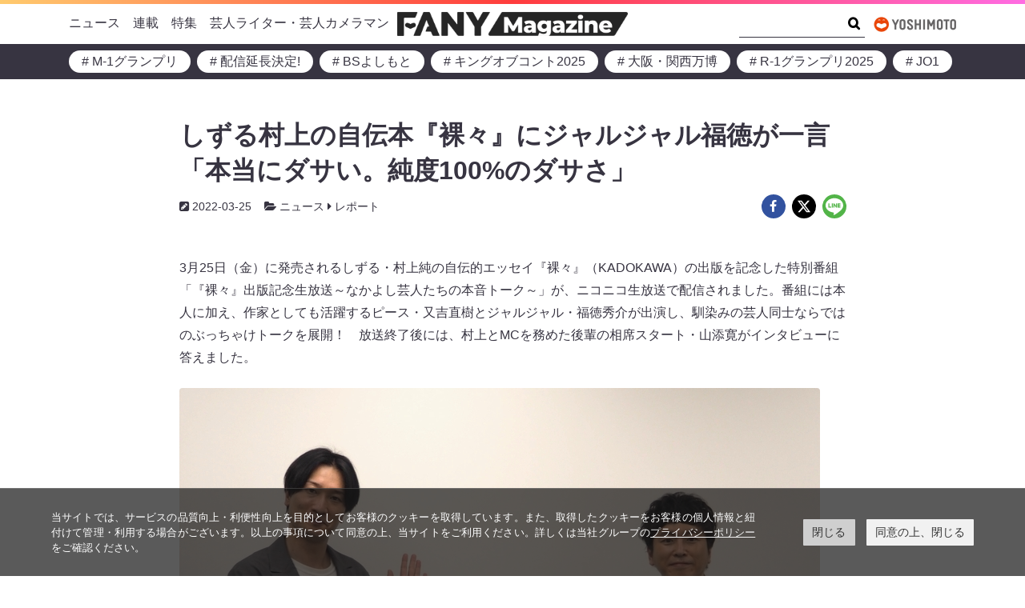

--- FILE ---
content_type: text/html; charset=UTF-8
request_url: https://magazine.fany.lol/42203/
body_size: 34435
content:
<!doctype html>
<html lang="ja">
	<head>
		<meta charset="UTF-8">
		<meta name="viewport" content="width=device-width, initial-scale=1, shrink-to-fit=no">
		<script data-cookieconsent="ignore">
			window.dataLayer = window.dataLayer || [];
			function gtag() {
				dataLayer.push(arguments);
			}
			gtag("consent", "default", {
				ad_storage: "denied",
				analytics_storage: "denied",
				wait_for_update: 500,
			});
			gtag("set", "ads_data_redaction", true);
		</script>
		<link rel="stylesheet" href="https://www.yoshimoto.co.jp/css/gdpr.css" media="all">
		<title>しずる村上の自伝本『裸々』にジャルジャル福徳が一言「本当にダサい。純度100%のダサさ」 | FANY Magazine</title>
<meta name='robots' content='max-image-preview:large' />
	<style>img:is([sizes="auto" i], [sizes^="auto," i]) { contain-intrinsic-size: 3000px 1500px }</style>
	<link rel='dns-prefetch' href='//www.googletagmanager.com' />
<link rel="alternate" type="application/rss+xml" title="FANY Magazine &raquo; フィード" href="https://magazine.fany.lol/feed/" />
<link rel="alternate" type="application/rss+xml" title="FANY Magazine &raquo; コメントフィード" href="https://magazine.fany.lol/comments/feed/" />
<script>
window._wpemojiSettings = {"baseUrl":"https:\/\/s.w.org\/images\/core\/emoji\/16.0.1\/72x72\/","ext":".png","svgUrl":"https:\/\/s.w.org\/images\/core\/emoji\/16.0.1\/svg\/","svgExt":".svg","source":{"concatemoji":"https:\/\/magazine.fany.lol\/wp-includes\/js\/wp-emoji-release.min.js?ver=5fac41ad5ace4e7084f0b3d2a5d992bf"}};
/*! This file is auto-generated */
!function(s,n){var o,i,e;function c(e){try{var t={supportTests:e,timestamp:(new Date).valueOf()};sessionStorage.setItem(o,JSON.stringify(t))}catch(e){}}function p(e,t,n){e.clearRect(0,0,e.canvas.width,e.canvas.height),e.fillText(t,0,0);var t=new Uint32Array(e.getImageData(0,0,e.canvas.width,e.canvas.height).data),a=(e.clearRect(0,0,e.canvas.width,e.canvas.height),e.fillText(n,0,0),new Uint32Array(e.getImageData(0,0,e.canvas.width,e.canvas.height).data));return t.every(function(e,t){return e===a[t]})}function u(e,t){e.clearRect(0,0,e.canvas.width,e.canvas.height),e.fillText(t,0,0);for(var n=e.getImageData(16,16,1,1),a=0;a<n.data.length;a++)if(0!==n.data[a])return!1;return!0}function f(e,t,n,a){switch(t){case"flag":return n(e,"\ud83c\udff3\ufe0f\u200d\u26a7\ufe0f","\ud83c\udff3\ufe0f\u200b\u26a7\ufe0f")?!1:!n(e,"\ud83c\udde8\ud83c\uddf6","\ud83c\udde8\u200b\ud83c\uddf6")&&!n(e,"\ud83c\udff4\udb40\udc67\udb40\udc62\udb40\udc65\udb40\udc6e\udb40\udc67\udb40\udc7f","\ud83c\udff4\u200b\udb40\udc67\u200b\udb40\udc62\u200b\udb40\udc65\u200b\udb40\udc6e\u200b\udb40\udc67\u200b\udb40\udc7f");case"emoji":return!a(e,"\ud83e\udedf")}return!1}function g(e,t,n,a){var r="undefined"!=typeof WorkerGlobalScope&&self instanceof WorkerGlobalScope?new OffscreenCanvas(300,150):s.createElement("canvas"),o=r.getContext("2d",{willReadFrequently:!0}),i=(o.textBaseline="top",o.font="600 32px Arial",{});return e.forEach(function(e){i[e]=t(o,e,n,a)}),i}function t(e){var t=s.createElement("script");t.src=e,t.defer=!0,s.head.appendChild(t)}"undefined"!=typeof Promise&&(o="wpEmojiSettingsSupports",i=["flag","emoji"],n.supports={everything:!0,everythingExceptFlag:!0},e=new Promise(function(e){s.addEventListener("DOMContentLoaded",e,{once:!0})}),new Promise(function(t){var n=function(){try{var e=JSON.parse(sessionStorage.getItem(o));if("object"==typeof e&&"number"==typeof e.timestamp&&(new Date).valueOf()<e.timestamp+604800&&"object"==typeof e.supportTests)return e.supportTests}catch(e){}return null}();if(!n){if("undefined"!=typeof Worker&&"undefined"!=typeof OffscreenCanvas&&"undefined"!=typeof URL&&URL.createObjectURL&&"undefined"!=typeof Blob)try{var e="postMessage("+g.toString()+"("+[JSON.stringify(i),f.toString(),p.toString(),u.toString()].join(",")+"));",a=new Blob([e],{type:"text/javascript"}),r=new Worker(URL.createObjectURL(a),{name:"wpTestEmojiSupports"});return void(r.onmessage=function(e){c(n=e.data),r.terminate(),t(n)})}catch(e){}c(n=g(i,f,p,u))}t(n)}).then(function(e){for(var t in e)n.supports[t]=e[t],n.supports.everything=n.supports.everything&&n.supports[t],"flag"!==t&&(n.supports.everythingExceptFlag=n.supports.everythingExceptFlag&&n.supports[t]);n.supports.everythingExceptFlag=n.supports.everythingExceptFlag&&!n.supports.flag,n.DOMReady=!1,n.readyCallback=function(){n.DOMReady=!0}}).then(function(){return e}).then(function(){var e;n.supports.everything||(n.readyCallback(),(e=n.source||{}).concatemoji?t(e.concatemoji):e.wpemoji&&e.twemoji&&(t(e.twemoji),t(e.wpemoji)))}))}((window,document),window._wpemojiSettings);
</script>
<style id='wp-emoji-styles-inline-css'>

	img.wp-smiley, img.emoji {
		display: inline !important;
		border: none !important;
		box-shadow: none !important;
		height: 1em !important;
		width: 1em !important;
		margin: 0 0.07em !important;
		vertical-align: -0.1em !important;
		background: none !important;
		padding: 0 !important;
	}
</style>
<style id='wp-block-library-inline-css'>
:root{--wp-admin-theme-color:#007cba;--wp-admin-theme-color--rgb:0,124,186;--wp-admin-theme-color-darker-10:#006ba1;--wp-admin-theme-color-darker-10--rgb:0,107,161;--wp-admin-theme-color-darker-20:#005a87;--wp-admin-theme-color-darker-20--rgb:0,90,135;--wp-admin-border-width-focus:2px;--wp-block-synced-color:#7a00df;--wp-block-synced-color--rgb:122,0,223;--wp-bound-block-color:var(--wp-block-synced-color)}@media (min-resolution:192dpi){:root{--wp-admin-border-width-focus:1.5px}}.wp-element-button{cursor:pointer}:root{--wp--preset--font-size--normal:16px;--wp--preset--font-size--huge:42px}:root .has-very-light-gray-background-color{background-color:#eee}:root .has-very-dark-gray-background-color{background-color:#313131}:root .has-very-light-gray-color{color:#eee}:root .has-very-dark-gray-color{color:#313131}:root .has-vivid-green-cyan-to-vivid-cyan-blue-gradient-background{background:linear-gradient(135deg,#00d084,#0693e3)}:root .has-purple-crush-gradient-background{background:linear-gradient(135deg,#34e2e4,#4721fb 50%,#ab1dfe)}:root .has-hazy-dawn-gradient-background{background:linear-gradient(135deg,#faaca8,#dad0ec)}:root .has-subdued-olive-gradient-background{background:linear-gradient(135deg,#fafae1,#67a671)}:root .has-atomic-cream-gradient-background{background:linear-gradient(135deg,#fdd79a,#004a59)}:root .has-nightshade-gradient-background{background:linear-gradient(135deg,#330968,#31cdcf)}:root .has-midnight-gradient-background{background:linear-gradient(135deg,#020381,#2874fc)}.has-regular-font-size{font-size:1em}.has-larger-font-size{font-size:2.625em}.has-normal-font-size{font-size:var(--wp--preset--font-size--normal)}.has-huge-font-size{font-size:var(--wp--preset--font-size--huge)}.has-text-align-center{text-align:center}.has-text-align-left{text-align:left}.has-text-align-right{text-align:right}#end-resizable-editor-section{display:none}.aligncenter{clear:both}.items-justified-left{justify-content:flex-start}.items-justified-center{justify-content:center}.items-justified-right{justify-content:flex-end}.items-justified-space-between{justify-content:space-between}.screen-reader-text{border:0;clip-path:inset(50%);height:1px;margin:-1px;overflow:hidden;padding:0;position:absolute;width:1px;word-wrap:normal!important}.screen-reader-text:focus{background-color:#ddd;clip-path:none;color:#444;display:block;font-size:1em;height:auto;left:5px;line-height:normal;padding:15px 23px 14px;text-decoration:none;top:5px;width:auto;z-index:100000}html :where(.has-border-color){border-style:solid}html :where([style*=border-top-color]){border-top-style:solid}html :where([style*=border-right-color]){border-right-style:solid}html :where([style*=border-bottom-color]){border-bottom-style:solid}html :where([style*=border-left-color]){border-left-style:solid}html :where([style*=border-width]){border-style:solid}html :where([style*=border-top-width]){border-top-style:solid}html :where([style*=border-right-width]){border-right-style:solid}html :where([style*=border-bottom-width]){border-bottom-style:solid}html :where([style*=border-left-width]){border-left-style:solid}html :where(img[class*=wp-image-]){height:auto;max-width:100%}:where(figure){margin:0 0 1em}html :where(.is-position-sticky){--wp-admin--admin-bar--position-offset:var(--wp-admin--admin-bar--height,0px)}@media screen and (max-width:600px){html :where(.is-position-sticky){--wp-admin--admin-bar--position-offset:0px}}
</style>
<link rel='stylesheet' id='theme-block-style-css' href='https://magazine.fany.lol/wp-content/themes/fany-magazine/blocks/blocks.style.min.css?ver=5fac41ad5ace4e7084f0b3d2a5d992bf' media='all' />
<link rel='stylesheet' id='theme-css' href='https://magazine.fany.lol/wp-content/themes/fany-magazine/style.min.css?ver=5fac41ad5ace4e7084f0b3d2a5d992bf' media='all' />
<script src="https://magazine.fany.lol/wp-includes/js/jquery/jquery.min.js?ver=3.7.1" id="jquery-core-js"></script>
<script src="https://magazine.fany.lol/wp-includes/js/jquery/jquery-migrate.min.js?ver=3.4.1" id="jquery-migrate-js"></script>
<link rel="https://api.w.org/" href="https://magazine.fany.lol/wp-json/" /><link rel="alternate" title="JSON" type="application/json" href="https://magazine.fany.lol/wp-json/wp/v2/posts/42203" /><link rel="EditURI" type="application/rsd+xml" title="RSD" href="https://magazine.fany.lol/xmlrpc.php?rsd" />
<link rel='shortlink' href='https://magazine.fany.lol/?p=42203' />
<link rel="alternate" title="oEmbed (JSON)" type="application/json+oembed" href="https://magazine.fany.lol/wp-json/oembed/1.0/embed?url=https%3A%2F%2Fmagazine.fany.lol%2F42203%2F" />
<link rel="alternate" title="oEmbed (XML)" type="text/xml+oembed" href="https://magazine.fany.lol/wp-json/oembed/1.0/embed?url=https%3A%2F%2Fmagazine.fany.lol%2F42203%2F&#038;format=xml" />
<meta name="generator" content="Site Kit by Google 1.166.0" /><!-- SEO meta tags powered by SmartCrawl https://wpmudev.com/project/smartcrawl-wordpress-seo/ -->
<link rel="canonical" href="https://magazine.fany.lol/42203/" />
<meta name="description" content="3月25日（金）に発売されるしずる・村上純の自伝的エッセイ『裸々』（KADOKAWA）の出版を記念した特別番組「『裸々』出版記念生放送～なかよし芸人たちの本音トーク～」が、ニコニコ生放送で配信されました。番組には本人に加え、作家としても活躍するピース・又吉直樹とジャルジャル・福徳秀介が出演し、馴染みの芸人同士ならではのぶっちゃけトークを展開！　放送終了後には、村上とMCを務めた後輩の相席スタート・山添寛がインタビューに答えました。 出典: FANY マガジン 真っすぐなまでに歪なコンビの記録書。恥ずかしすぎる僕の吐瀉物。本人には一生言えない、池田（相方のKAƵMA）への恋文——自身がそ ..." />
<script type="application/ld+json">{"@context":"https:\/\/schema.org","@graph":[{"@type":"WPHeader","url":"https:\/\/magazine.fany.lol\/42203\/","headline":"\u3057\u305a\u308b\u6751\u4e0a\u306e\u81ea\u4f1d\u672c\u300e\u88f8\u3005\u300f\u306b\u30b8\u30e3\u30eb\u30b8\u30e3\u30eb\u798f\u5fb3\u304c\u4e00\u8a00\u300c\u672c\u5f53\u306b\u30c0\u30b5\u3044\u3002\u7d14\u5ea6100%\u306e\u30c0\u30b5\u3055\u300d | FANY Magazine","description":"3\u670825\u65e5\uff08\u91d1\uff09\u306b\u767a\u58f2\u3055\u308c\u308b\u3057\u305a\u308b\u30fb\u6751\u4e0a\u7d14\u306e\u81ea\u4f1d\u7684\u30a8\u30c3\u30bb\u30a4\u300e\u88f8\u3005\u300f\uff08KADOKAWA\uff09\u306e\u51fa\u7248\u3092\u8a18\u5ff5\u3057\u305f\u7279\u5225\u756a\u7d44\u300c\u300e\u88f8\u3005\u300f\u51fa\u7248\u8a18\u5ff5\u751f\u653e\u9001\uff5e\u306a\u304b\u3088\u3057\u82b8\u4eba\u305f\u3061\u306e\u672c\u97f3\u30c8\u30fc\u30af\uff5e\u300d\u304c\u3001\u30cb\u30b3\u30cb\u30b3\u751f\u653e\u9001\u3067\u914d\u4fe1\u3055\u308c\u307e\u3057\u305f\u3002\u756a\u7d44\u306b\u306f\u672c\u4eba\u306b\u52a0\u3048\u3001\u4f5c\u5bb6\u3068\u3057\u3066\u3082\u6d3b\u8e8d\u3059\u308b\u30d4\u30fc\u30b9\u30fb\u53c8\u5409\u76f4\u6a39\u3068\u30b8\u30e3\u30eb\u30b8\u30e3\u30eb\u30fb\u798f\u5fb3\u79c0\u4ecb\u304c\u51fa\u6f14\u3057\u3001\u99b4\u67d3\u307f\u306e\u82b8\u4eba\u540c\u58eb\u306a\u3089\u3067\u306f\u306e\u3076\u3063\u3061\u3083\u3051\u30c8\u30fc\u30af\u3092\u5c55\u958b\uff01\u3000\u653e\u9001\u7d42\u4e86\u5f8c\u306b\u306f\u3001\u6751\u4e0a\u3068MC\u3092\u52d9\u3081\u305f\u5f8c\u8f29\u306e\u76f8\u5e2d\u30b9\u30bf\u30fc\u30c8\u30fb\u5c71\u6dfb\u5bdb\u304c\u30a4\u30f3\u30bf\u30d3\u30e5\u30fc\u306b\u7b54\u3048\u307e\u3057\u305f\u3002 \u51fa\u5178: FANY \u30de\u30ac\u30b8\u30f3 \u771f\u3063\u3059\u3050\u306a\u307e\u3067\u306b\u6b6a\u306a\u30b3\u30f3\u30d3\u306e\u8a18\u9332\u66f8\u3002\u6065\u305a\u304b\u3057\u3059\u304e\u308b\u50d5\u306e\u5410\u7009\u7269\u3002\u672c\u4eba\u306b\u306f\u4e00\u751f\u8a00\u3048\u306a\u3044\u3001\u6c60\u7530\uff08\u76f8\u65b9\u306eKA\u01b5MA\uff09\u3078\u306e\u604b\u6587\u2014\u2014\u81ea\u8eab\u304c\u305d ..."},{"@type":"WPFooter","url":"https:\/\/magazine.fany.lol\/42203\/","headline":"\u3057\u305a\u308b\u6751\u4e0a\u306e\u81ea\u4f1d\u672c\u300e\u88f8\u3005\u300f\u306b\u30b8\u30e3\u30eb\u30b8\u30e3\u30eb\u798f\u5fb3\u304c\u4e00\u8a00\u300c\u672c\u5f53\u306b\u30c0\u30b5\u3044\u3002\u7d14\u5ea6100%\u306e\u30c0\u30b5\u3055\u300d | FANY Magazine","description":"3\u670825\u65e5\uff08\u91d1\uff09\u306b\u767a\u58f2\u3055\u308c\u308b\u3057\u305a\u308b\u30fb\u6751\u4e0a\u7d14\u306e\u81ea\u4f1d\u7684\u30a8\u30c3\u30bb\u30a4\u300e\u88f8\u3005\u300f\uff08KADOKAWA\uff09\u306e\u51fa\u7248\u3092\u8a18\u5ff5\u3057\u305f\u7279\u5225\u756a\u7d44\u300c\u300e\u88f8\u3005\u300f\u51fa\u7248\u8a18\u5ff5\u751f\u653e\u9001\uff5e\u306a\u304b\u3088\u3057\u82b8\u4eba\u305f\u3061\u306e\u672c\u97f3\u30c8\u30fc\u30af\uff5e\u300d\u304c\u3001\u30cb\u30b3\u30cb\u30b3\u751f\u653e\u9001\u3067\u914d\u4fe1\u3055\u308c\u307e\u3057\u305f\u3002\u756a\u7d44\u306b\u306f\u672c\u4eba\u306b\u52a0\u3048\u3001\u4f5c\u5bb6\u3068\u3057\u3066\u3082\u6d3b\u8e8d\u3059\u308b\u30d4\u30fc\u30b9\u30fb\u53c8\u5409\u76f4\u6a39\u3068\u30b8\u30e3\u30eb\u30b8\u30e3\u30eb\u30fb\u798f\u5fb3\u79c0\u4ecb\u304c\u51fa\u6f14\u3057\u3001\u99b4\u67d3\u307f\u306e\u82b8\u4eba\u540c\u58eb\u306a\u3089\u3067\u306f\u306e\u3076\u3063\u3061\u3083\u3051\u30c8\u30fc\u30af\u3092\u5c55\u958b\uff01\u3000\u653e\u9001\u7d42\u4e86\u5f8c\u306b\u306f\u3001\u6751\u4e0a\u3068MC\u3092\u52d9\u3081\u305f\u5f8c\u8f29\u306e\u76f8\u5e2d\u30b9\u30bf\u30fc\u30c8\u30fb\u5c71\u6dfb\u5bdb\u304c\u30a4\u30f3\u30bf\u30d3\u30e5\u30fc\u306b\u7b54\u3048\u307e\u3057\u305f\u3002 \u51fa\u5178: FANY \u30de\u30ac\u30b8\u30f3 \u771f\u3063\u3059\u3050\u306a\u307e\u3067\u306b\u6b6a\u306a\u30b3\u30f3\u30d3\u306e\u8a18\u9332\u66f8\u3002\u6065\u305a\u304b\u3057\u3059\u304e\u308b\u50d5\u306e\u5410\u7009\u7269\u3002\u672c\u4eba\u306b\u306f\u4e00\u751f\u8a00\u3048\u306a\u3044\u3001\u6c60\u7530\uff08\u76f8\u65b9\u306eKA\u01b5MA\uff09\u3078\u306e\u604b\u6587\u2014\u2014\u81ea\u8eab\u304c\u305d ...","copyrightYear":"2026"},{"@type":"Organization","@id":"https:\/\/magazine.fany.lol\/company\/#schema-publishing-organization","url":"https:\/\/magazine.fany.lol\/company\/","name":"\u5409\u672c\u8208\u696d\u682a\u5f0f\u4f1a\u793e","logo":{"@type":"ImageObject","@id":"https:\/\/magazine.fany.lol\/#schema-organization-logo","url":"https:\/\/magazine.fany.lol\/wp-content\/uploads\/2021\/09\/yoshimoto-logo.jpg","height":60,"width":60}},{"@type":"WebSite","@id":"https:\/\/magazine.fany.lol\/#schema-website","url":"https:\/\/magazine.fany.lol","name":"Fany Magazine","encoding":"UTF-8","potentialAction":{"@type":"SearchAction","target":"https:\/\/magazine.fany.lol\/search\/{search_term_string}\/","query-input":"required name=search_term_string"},"image":{"@type":"ImageObject","@id":"https:\/\/magazine.fany.lol\/#schema-site-logo","url":"https:\/\/magazine.fany.lol\/wp-content\/uploads\/2021\/09\/fany-magazine-logo.png","height":249,"width":2406,"caption":"\u51fa\u5178: FANY \u30de\u30ac\u30b8\u30f3"}},{"@type":"Person","@id":"https:\/\/magazine.fany.lol\/author\/t-suzuki\/#schema-author","name":"\u6bc5 \u9234\u6728","image":{"@type":"ImageObject","@id":"https:\/\/magazine.fany.lol\/author\/t-suzuki\/#schema-author-gravatar","url":"https:\/\/secure.gravatar.com\/avatar\/cf402ce1cef4ceed5f5738d05d44664076c7b3100b09d9ceac431eb1f12cfd3c?s=96&d=mm&r=g","height":100,"width":100,"caption":"\u6bc5 \u9234\u6728"}},{"@type":"WebPage","@id":"https:\/\/magazine.fany.lol\/42203\/#schema-webpage","isPartOf":{"@id":"https:\/\/magazine.fany.lol\/#schema-website"},"publisher":{"@id":"https:\/\/magazine.fany.lol\/company\/#schema-publishing-organization"},"url":"https:\/\/magazine.fany.lol\/42203\/","hasPart":[{"@type":"SiteNavigationElement","@id":"https:\/\/magazine.fany.lol\/42203\/#schema-nav-element-45","name":"","url":"https:\/\/magazine.fany.lol\/news\/"},{"@type":"SiteNavigationElement","@id":"https:\/\/magazine.fany.lol\/42203\/#schema-nav-element-371","name":"","url":"https:\/\/magazine.fany.lol\/category\/news\/%e3%81%8a%e7%9f%a5%e3%82%89%e3%81%9b\/"},{"@type":"SiteNavigationElement","@id":"https:\/\/magazine.fany.lol\/42203\/#schema-nav-element-540","name":"","url":"https:\/\/magazine.fany.lol\/category\/news\/%e3%82%a4%e3%83%b3%e3%82%bf%e3%83%93%e3%83%a5%e3%83%bc\/"},{"@type":"SiteNavigationElement","@id":"https:\/\/magazine.fany.lol\/42203\/#schema-nav-element-561","name":"","url":"https:\/\/magazine.fany.lol\/category\/news\/houkoku\/"},{"@type":"SiteNavigationElement","@id":"https:\/\/magazine.fany.lol\/42203\/#schema-nav-element-48","name":"","url":"https:\/\/magazine.fany.lol\/series\/"},{"@type":"SiteNavigationElement","@id":"https:\/\/magazine.fany.lol\/42203\/#schema-nav-element-46","name":"","url":"https:\/\/magazine.fany.lol\/special\/"},{"@type":"SiteNavigationElement","@id":"https:\/\/magazine.fany.lol\/42203\/#schema-nav-element-47","name":"","url":"https:\/\/magazine.fany.lol\/writers\/"}]},{"@type":"NewsArticle","headline":"\u3057\u305a\u308b\u6751\u4e0a\u306e\u81ea\u4f1d\u672c\u300e\u88f8\u3005\u300f\u306b\u30b8\u30e3\u30eb\u30b8\u30e3\u30eb\u798f\u5fb3\u304c\u4e00\u8a00\u300c\u672c\u5f53\u306b\u30c0\u30b5\u3044\u3002\u7d14\u5ea6100%\u306e\u30c0\u30b5\u3055\u300d | FANY Magazine","name":"\u3057\u305a\u308b\u6751\u4e0a\u306e\u81ea\u4f1d\u672c\u300e\u88f8\u3005\u300f\u306b\u30b8\u30e3\u30eb\u30b8\u30e3\u30eb\u798f\u5fb3\u304c\u4e00\u8a00\u300c\u672c\u5f53\u306b\u30c0\u30b5\u3044\u3002\u7d14\u5ea6100%\u306e\u30c0\u30b5\u3055\u300d","description":"3\u670825\u65e5\uff08\u91d1\uff09\u306b\u767a\u58f2\u3055\u308c\u308b\u3057\u305a\u308b\u30fb\u6751\u4e0a\u7d14\u306e\u81ea\u4f1d\u7684\u30a8\u30c3\u30bb\u30a4\u300e\u88f8\u3005\u300f\uff08KADOKAWA\uff09\u306e\u51fa\u7248\u3092\u8a18\u5ff5\u3057\u305f\u7279\u5225\u756a\u7d44\u300c\u300e\u88f8\u3005\u300f\u51fa\u7248\u8a18\u5ff5\u751f\u653e\u9001\uff5e\u306a\u304b\u3088\u3057\u82b8\u4eba\u305f\u3061\u306e\u672c\u97f3\u30c8\u30fc\u30af\uff5e\u300d\u304c\u3001\u30cb\u30b3\u30cb\u30b3\u751f\u653e\u9001\u3067\u914d\u4fe1\u3055\u308c\u307e\u3057\u305f\u3002\u756a\u7d44\u306b\u306f\u672c\u4eba\u306b\u52a0\u3048\u3001\u4f5c\u5bb6\u3068\u3057\u3066\u3082\u6d3b\u8e8d\u3059\u308b\u30d4\u30fc\u30b9\u30fb\u53c8\u5409\u76f4\u6a39\u3068\u30b8\u30e3\u30eb\u30b8\u30e3\u30eb\u30fb\u798f\u5fb3\u79c0\u4ecb\u304c\u51fa\u6f14\u3057\u3001\u99b4\u67d3\u307f\u306e\u82b8\u4eba\u540c\u58eb\u306a\u3089\u3067\u306f\u306e\u3076\u3063\u3061\u3083\u3051\u30c8\u30fc\u30af\u3092\u5c55\u958b\uff01\u3000\u653e\u9001\u7d42\u4e86\u5f8c\u306b\u306f\u3001\u6751\u4e0a\u3068MC\u3092\u52d9\u3081\u305f\u5f8c\u8f29\u306e\u76f8\u5e2d\u30b9\u30bf\u30fc\u30c8\u30fb\u5c71\u6dfb\u5bdb\u304c\u30a4\u30f3\u30bf\u30d3\u30e5\u30fc\u306b\u7b54\u3048\u307e\u3057\u305f\u3002 \u51fa\u5178: FANY \u30de\u30ac\u30b8\u30f3 \u771f\u3063\u3059\u3050\u306a\u307e\u3067\u306b\u6b6a\u306a\u30b3\u30f3\u30d3\u306e\u8a18\u9332\u66f8\u3002\u6065\u305a\u304b\u3057\u3059\u304e\u308b\u50d5\u306e\u5410\u7009\u7269\u3002\u672c\u4eba\u306b\u306f\u4e00\u751f\u8a00\u3048\u306a\u3044\u3001\u6c60\u7530\uff08\u76f8\u65b9\u306eKA\u01b5MA\uff09\u3078\u306e\u604b\u6587\u2014\u2014\u81ea\u8eab\u304c\u305d ...","url":"https:\/\/magazine.fany.lol\/42203\/","thumbnailUrl":"https:\/\/magazine.fany.lol\/wp-content\/uploads\/2022\/03\/P1015182.jpg","dateModified":"2022-03-25 15:15:09","datePublished":"2022-03-25 16:30:00","publisher":{"@type":"Organization","logo":{"@type":"ImageObject","@id":"https:\/\/magazine.fany.lol\/#schema-organization-logo","url":"https:\/\/magazine.fany.lol\/wp-content\/uploads\/2021\/09\/yoshimoto-logo.jpg","height":"295","width":"988","caption":"\u51fa\u5178: FANY \u30de\u30ac\u30b8\u30f3"},"name":"\u5409\u672c\u8208\u696d\u682a\u5f0f\u4f1a\u793e","url":"https:\/\/magazine.fany.lol"},"image":[{"@type":"ImageObject","@id":"https:\/\/magazine.fany.lol\/42203\/#schema-article-image","url":"https:\/\/magazine.fany.lol\/wp-content\/uploads\/2022\/03\/P1015182.jpg","height":"620","width":"800","caption":"\u51fa\u5178: FANY \u30de\u30ac\u30b8\u30f3"}],"articleBody":"3\u670825\u65e5\uff08\u91d1\uff09\u306b\u767a\u58f2\u3055\u308c\u308b\u3057\u305a\u308b\u30fb\u6751\u4e0a\u7d14\u306e\u81ea\u4f1d\u7684\u30a8\u30c3\u30bb\u30a4\u300e\u88f8\u3005\u300f\uff08KADOKAWA\uff09\u306e\u51fa\u7248\u3092\u8a18\u5ff5\u3057\u305f\u7279\u5225\u756a\u7d44\u300c\u300e\u88f8\u3005\u300f\u51fa\u7248\u8a18\u5ff5\u751f\u653e\u9001\uff5e\u306a\u304b\u3088\u3057\u82b8\u4eba\u305f\u3061\u306e\u672c\u97f3\u30c8\u30fc\u30af\uff5e\u300d\u304c\u3001\u30cb\u30b3\u30cb\u30b3\u751f\u653e\u9001\u3067\u914d\u4fe1\u3055\u308c\u307e\u3057\u305f\u3002\u756a\u7d44\u306b\u306f\u672c\u4eba\u306b\u52a0\u3048\u3001\u4f5c\u5bb6\u3068\u3057\u3066\u3082\u6d3b\u8e8d\u3059\u308b\u30d4\u30fc\u30b9\u30fb\u53c8\u5409\u76f4\u6a39\u3068\u30b8\u30e3\u30eb\u30b8\u30e3\u30eb\u30fb\u798f\u5fb3\u79c0\u4ecb\u304c\u51fa\u6f14\u3057\u3001\u99b4\u67d3\u307f\u306e\u82b8\u4eba\u540c\u58eb\u306a\u3089\u3067\u306f\u306e\u3076\u3063\u3061\u3083\u3051\u30c8\u30fc\u30af\u3092\u5c55\u958b\uff01\u3000\u653e\u9001\u7d42\u4e86\u5f8c\u306b\u306f\u3001\u6751\u4e0a\u3068MC\u3092\u52d9\u3081\u305f\u5f8c\u8f29\u306e\u76f8\u5e2d\u30b9\u30bf\u30fc\u30c8\u30fb\u5c71\u6dfb\u5bdb\u304c\u30a4\u30f3\u30bf\u30d3\u30e5\u30fc\u306b\u7b54\u3048\u307e\u3057\u305f\u3002 \u51fa\u5178: FANY \u30de\u30ac\u30b8\u30f3 \u771f\u3063\u3059\u3050\u306a\u307e\u3067\u306b\u6b6a\u306a\u30b3\u30f3\u30d3\u306e\u8a18\u9332\u66f8\u3002\u6065\u305a\u304b\u3057\u3059\u304e\u308b\u50d5\u306e\u5410\u7009\u7269\u3002\u672c\u4eba\u306b\u306f\u4e00\u751f\u8a00\u3048\u306a\u3044\u3001\u6c60\u7530\uff08\u76f8\u65b9\u306eKA\u01b5MA\uff09\u3078\u306e\u604b\u6587\u2014\u2014\u81ea\u8eab\u304c\u305d\u3046\u8868\u73fe\u3059\u308b\u901a\u308a\u3001\u6751\u4e0a\u306e\u304a\u7b11\u3044\u4eba\u751f\u304c\u8d64\u88f8\u3005\u306b\u7db4\u3089\u308c\u305f\u300e\u88f8\u3005\u300f\u3002 \u30b3\u30ed\u30ca\u798d\u306b\u3088\u3063\u3066\u4ed5\u4e8b\u304c\u6e1b\u3063\u305f\u6751\u4e0a\u304c\u30e1\u30c7\u30a3\u30a2\u30d7\u30e9\u30c3\u30c8\u30d5\u30a9\u30fc\u30e0\u300cnote\u300d\u306b\u66f8\u304d\u59cb\u3081\u305f\u30a8\u30c3\u30bb\u30a4\u304c\u3082\u3068\u306b\u306a\u3063\u305f\u4f5c\u54c1\u3067\u3001\u51b4\u3048\u306a\u304b\u3063\u305f\u5b50\u3069\u3082\u6642\u4ee3\u306b\u82b8\u4eba\u3092\u76ee\u6307\u3057\u305f\u304d\u3063\u304b\u3051\u3084\u3001\u5c0a\u656c\u3059\u308b\u5148\u8f29\u30fb\u53c8\u5409\u3068\u306e\u89aa\u4ea4\u3001\u82e5\u624b\u306e\u3053\u308d\u306e\u8b39\u614e\u4e8b\u4ef6\u306e\u30a6\u30e9\u8a71\u3002\u3055\u3089\u306b\u3001\u76f8\u65b9\u3068\u306e\u58ee\u7d76\u306a\u4ef2\u9055\u3044\u3068\u305d\u306e\u5148\u3067\u898b\u3064\u3051\u305f\u3082\u306e\u306b\u3064\u3044\u3066\u306a\u3069\u3001\u3053\u308c\u307e\u3067\u306e\u6b69\u307f\u304c\u3042\u308a\u306e\u307e\u307e\u306b\u63cf\u304b\u308c\u3066\u3044\u307e\u3059\u3002 \u30b8\u30e3\u30eb\u30b8\u30e3\u30eb\u798f\u5fb3\u304c\u300c\u30c0\u30b5\u3044\u300d\u3092\u9023\u547c 3\u670820\u65e5\uff08\u65e5\uff09\u306b\u914d\u4fe1\u3055\u308c\u305f\u30cb\u30b3\u30cb\u30b3\u751f\u653e\u9001\u3067\u306f\u3001\u307e\u305a\u524d\u534a\u306e\u5bfe\u8ac7\u30b2\u30b9\u30c8\u3068\u3057\u3066\u798f\u5fb3\u304c\u767b\u5834\u3002\u6751\u4e0a\u3068\u306f\u904e\u53bb\u306b\u300e\u7206\u7b11\u30ec\u30c3\u30c9\u30ab\u30fc\u30da\u30c3\u30c8\u300f\uff08\u30d5\u30b8\u30c6\u30ec\u30d3\u7cfb\uff09\u3084\u300e\u7206\u7b11\u30ec\u30c3\u30c9\u30b7\u30a2\u30bf\u30fc\u300f\uff08\u30d5\u30b8\u30c6\u30ec\u30d3\u7cfb\uff09\u3067\u5171\u6f14\u3059\u308b\u306a\u3069\u3057\u3066\u3001\u201c\u897f\u306e\u30b8\u30e3\u30eb\u30b8\u30e3\u30eb\u3001\u6771\u306e\u3057\u305a\u308b\u201d\u3068\u8a00\u308f\u308c\u307e\u3057\u305f\u3002 \u305d\u3093\u306a\u53e4\u304f\u304b\u3089\u306e\u30b3\u30f3\u30c8\u5e2b\u4ef2\u9593\u306e\u798f\u5fb3\u306f\u3001\u300e\u88f8\u3005\u300f\u3092\u8aad\u3093\u3060\u611f\u60f3\u3092\u805e\u304b\u308c\u308b\u3068\u3001\u300c\u672c\u5f53\u306b\u30c0\u30b5\u3044\u3002\u7d14\u5ea6100%\u306e\u30c0\u30b5\u3055\u300d\u3068\u8a00\u3044\u5207\u308a\u307e\u3059\u3002 \u300c\u672c\u5f53\u306b\u304d\u308c\u3044\u306a\u30c0\u30b5\u3055\u3067\u3001\u3081\u3061\u3083\u304f\u3061\u3083\u3044\u3044\u3093\u3088\u3002\u307f\u3093\u306a\u3069\u3063\u304b\u3067\u30c0\u30b5\u3055\u3092\u96a0\u3057\u3066\u3044\u308b\u306a\u304b\u3001\u3053\u3093\u306a\u306b\u30c0\u30b5\u3055\u3092\u51fa\u305b\u308b\u306e\u306f\u898b\u4e8b\u3002\u6751\u4e0a\u306f\u898b\u305f\u76ee\u306f\u30b7\u30e5\u30c3\u3068\u3057\u3066\u3066\u3001\u8003\u3048\u304c\u30c0\u30b5\u304f\u3066\u3001\u884c\u52d5\u304c\u53ef\u611b\u3044\u3002\u672c\u5f53\u306b\u4eba\u9593\u529b\u304c\u9ad8\u3044\u300d \u51fa\u5178: FANY \u30de\u30ac\u30b8\u30f3 \u201c\u30c0\u30b5\u3044\u201d\u3092\u9023\u547c\u3055\u308c\u305f\u6751\u4e0a\u306f\u300c\u305d\u3093\u306a\u306b\u30c0\u30b5\u3044\u3093\u3060\u2026\u2026\u300d\u3068\u82e6\u7b11\u3044\u3057\u3064\u3064\u3001\u798f\u5fb3\u306e\u7b11\u3044\u3092\u4ea4\u3048\u305f\u79f0\u8cdb\u3092\u7d20\u76f4\u306b\u559c\u3093\u3067\u3044\u308b\u69d8\u5b50\u3067\u3057\u305f\u3002 \u6700\u3082\u5c0a\u656c\u3059\u308b\u5148\u8f29\u30fb\u53c8\u5409\u3082\u7d76\u8cdb\uff01 \u5f8c\u534a\u306e\u5bfe\u8ac7\u30b2\u30b9\u30c8\u306f\u3001\u6751\u4e0a\u304c\u300c\u6700\u3082\u5c0a\u656c\u3057\u3066\u3044\u308b\u300d\u3068\u3044\u3046\u53c8\u5409\u3002\u4f5c\u4e2d\u306b\u300c\u76f8\u65b9\u306eKA\u01b5MA\u306e\u6b21\u306e\u5206\u91cf\u3067\u591a\u304f\u51fa\u3066\u304f\u308b\u300d\uff08\u6751\u4e0a\uff09\u305d\u3046\u3067\u3001\u53c8\u5409\u306f\u300c\u8aad\u307e\u305b\u3066\u3082\u3089\u3063\u3066\u30d3\u30c3\u30af\u30ea\u3057\u305f\u3002\u6751\u4e0a\u3063\u3066\u3001\u3053\u3093\u306a\u306b\u4ffa\u306e\u3053\u3068\u597d\u3044\u3066\u304f\u308c\u3066\u305f\u3093\u3084\u300d\u3068\u7b11\u9854\u3092\u898b\u305b\u307e\u3059\u3002 \u300e\u88f8\u3005\u300f\u306e\u57f7\u7b46\u306b\u95a2\u3057\u3066\u305f\u3073\u305f\u3073\u30a2\u30c9\u30d0\u30a4\u30b9\u3057\u305f\u3068\u3044\u3046\u53c8\u5409\u306f\u3001\u300c\u304a\u3082\u3057\u308d\u304b\u3063\u305f\u3002\u50d5\u306f\u6751\u4e0a\u3084\u3057\u305a\u308b\u3092\u3088\u304f\u77e5\u3063\u3066\u308b\u3051\u3069\u3001\u77e5\u3089\u306a\u3044\u4eba\u3001\u8208\u5473\u304c\u306a\u3044\u4eba\u304c\u8aad\u3093\u3067\u3082\u304a\u3082\u3057\u308d\u3044\u3082\u306e\u306b\u306a\u3063\u3066\u308b\u300d\u3068\u7d76\u8cdb\u3057\u3001\u305d\u306e\u9b45\u529b\u3092\u8a9e\u308a\u307e\u3057\u305f\u3002 \u300c\u7d14\u306f\u597d\u304d\u306a\u4eba\u306e\u3053\u3068\u3092\u3059\u3054\u304f\u3061\u3083\u3093\u3068\u89b3\u5bdf\u3057\u3066\u3001\u3088\u304f\u308f\u304b\u3063\u3066\u308b\u3002\uff08\u3053\u306e\u672c\u306f\uff09\u6c60\u7530\u306e\u3053\u3068\u3082\u308f\u304b\u308b\u3057\u3001\u7d14\u304c\u3069\u3046\u3044\u3046\u3084\u3064\u306a\u306e\u304b\u3082\u3059\u3054\u304f\u3088\u304f\u308f\u304b\u308b\u3002\u307b\u3093\u3067\u3001\u306a\u305c\u304b\u30aa\u30ec\u306e\u3053\u3068\u3082\u3088\u304f\u308f\u304b\u308b\uff08\u7b11\uff09\u300d \u51fa\u5178: FANY \u30de\u30ac\u30b8\u30f3 \u914d\u4fe1\u4e2d\u306b\u306f\u3001\u6751\u4e0a\u3068\u53c8\u5409\u304c\u601d\u3044\u51fa\u8a71\u3067\u76db\u308a\u4e0a\u304c\u308b\u5834\u9762\u3082\u3002\u521d\u5bfe\u9762\u306e\u3068\u304d\u3001KA\u01b5MA\u304c\u8aa4\u3063\u3066\u53c8\u5409\u306b\u30bf\u30e1\u53e3\u3067\u8a71\u3057\u304b\u3051\u305f\u3068\u3044\u3046\u30a8\u30d4\u30bd\u30fc\u30c9\u3084\u3001\u53c8\u5409\u306e\u8a95\u751f\u65e5\u4f1a\u3067\u671d\u307e\u3067\u98f2\u307f\u660e\u304b\u3057\u305f\u3053\u3068\u306a\u3069\u3092\u632f\u308a\u8fd4\u3063\u3066\u3044\u307e\u3057\u305f\u3002 \u6700\u5f8c\u306b\u53c8\u5409\u306f\u672c\u3092\u624b\u306b\u6301\u3064\u3068\u3001\u300c\u5168\u304a\u7b11\u3044\u30d5\u30a1\u30f3\u306b\u305c\u3072\u8aad\u3093\u3067\u3044\u305f\u3060\u304d\u305f\u3044\u30022000\u5e74\u4ee3\u30012010\u5e74\u4ee3\u306e\u304a\u7b11\u3044\u306e\u3053\u3068\u304c\u3088\u304f\u308f\u304b\u308b\u672c\u306b\u306a\u3063\u3066\u304a\u308a\u307e\u3059\u3002\u300e\u706b\u82b1\u300f\u3068\u4e00\u7dd2\u306b\u8cb7\u3063\u3066\u304f\u3060\u3055\u3044\u300d\u3068\u4f5c\u54c1\u3092\u30a2\u30d4\u30fc\u30eb\u3002\u300c\u300e\u706b\u82b1\u300f\u3068\u4e26\u3079\u3089\u308c\u305f\u3089\u30a4\u30e4\u3060\u3088\u2026\u2026\u300d\u3068\u56f0\u60d1\u3057\u3064\u3064\u3082\u3046\u308c\u3057\u305d\u3046\u306a\u6751\u4e0a\u306f\u3001\u6539\u3081\u3066\u8996\u8074\u8005\u306b\u3053\u3046\u8a9e\u308a\u304b\u3051\u307e\u3057\u305f\u3002 \u300c\u66f8\u304d\u59cb\u3081\u305f\u3068\u304d\u306b\u30aa\u30c1\u306f\u6c7a\u307e\u3063\u3066\u306a\u304b\u3063\u305f\u3093\u3067\u3059\u304c\u3001\u3057\u305a\u308b\u3063\u3066\u3044\u3046\u30b3\u30f3\u30d3\u3067\u3084\u3063\u3066\u304d\u305f\u304b\u3089\u3001\u3084\u3063\u3071\u308a\u3069\u3046\u3057\u3066\u3082\uff08\u6700\u5f8c\u306f\uff09KA\u01b5MA\u306e\u8a71\u306b\u306a\u308a\u307e\u3057\u305f\u3002\u3082\u3057\u3001\u3057\u305a\u308b\u306b\u3061\u3087\u3063\u3068\u3067\u3082\u8208\u5473\u304c\u3042\u3063\u305f\u308a\u3001\u82b8\u4eba\u306b\u8208\u5473\u304c\u3042\u3063\u305f\u3089\u3001\uff11\u3064\u306e\u30b3\u30f3\u30d3\u306e18\u5e74\u9593\u3092\u77e5\u3063\u3066\u3082\u3089\u3044\u305f\u3044\u3067\u3059\u300d \u51fa\u5178: FANY \u30de\u30ac\u30b8\u30f3 \u5c71\u6dfb\u300c\u3058\u3064\u306f\u7d14\u3055\u3093\u306f\u4eba\u9593\u5473\u304c\u3042\u3063\u3066\u611b\u3055\u308c\u308b\u3079\u304d\u4eba\u300d \u751f\u914d\u4fe1\u7d42\u4e86\u5f8c\u3001\u6751\u4e0a\u3068\u3001\u3075\u3060\u3093\u304b\u3089\u30ab\u30e9\u30aa\u30b1\u3084\u98f2\u98df\u3092\u3068\u3082\u306b\u3059\u308b\u4ef2\u3060\u3068\u3044\u3046MC\u306e\u5c71\u6dfb\u306e2\u4eba\u304c\u30a4\u30f3\u30bf\u30d3\u30e5\u30fc\u306b\u7b54\u3048\u307e\u3057\u305f\u3002 \u2014\u2014\u751f\u914d\u4fe1\u3001\u304a\u75b2\u308c\u3055\u307e\u3067\u3057\u305f\u3002\u6751\u4e0a\u3055\u3093\u306f\u3001\u4ed8\u304d\u5408\u3044\u306e\u9577\u3044\u53c8\u5409\u3055\u3093\u3001\u798f\u5fb3\u3055\u3093\u3001\u5c71\u6dfb\u3055\u3093\u3068\u81ea\u8eab\u306e\u8457\u66f8\u306b\u3064\u3044\u3066\u8a71\u3057\u3066\u307f\u3066\u3069\u3046\u3067\u3057\u305f\u304b\uff1f \u6751\u4e0a\u3000\u4ef2\u3044\u3044\u82b8\u4eba\u30e1\u30f3\u30d0\u30fc\u304c\u6765\u3066\u304f\u308c\u305f\u306e\u304c\u3046\u308c\u3057\u304b\u3063\u305f\u3067\u3059\u3002\u3084\u3063\u3071\u308a\u3053\u306e\u4eba\u305f\u3061\u3092\u597d\u304d\u3067\u3088\u304b\u3063\u305f\u3068\u3002\u81ea\u5206\u306b\u306f\u30e1\u30ea\u30c3\u30c8\u304c\u306a\u3044\u306e\u306b\u3001\u3053\u306e\u672c\u306e\u9b45\u529b\u3092\u306a\u3093\u3068\u304b\u4f1d\u3048\u3088\u3046\u3068\u3057\u3066\u304f\u308c\u3066\u3001\u3057\u304b\u3082\u305d\u3053\u306b\u7b11\u3044\u3092\u4ea4\u3048\u3066\u304f\u308c\u308b\u3002\u82b8\u4eba\u306e\u597d\u304d\u306a\u90e8\u5206\u3092\u305c\u3093\u3076\u898b\u307e\u3057\u305f\u3002 \u2014\u2014\u7279\u306b\u3001\u5370\u8c61\u306b\u6b8b\u3063\u305f\u8a00\u8449\u306f\u3042\u308a\u307e\u3059\u304b\uff1f \u6751\u4e0a\u3000\u6c7a\u3057\u3066\u3044\u3044\u8a00\u8449\u3067\u306f\u306a\u3044\u306f\u305a\u306a\u3093\u3067\u3059\u3051\u3069\u3001\u798f\u5fb3\u3055\u3093\u304c\u300c\u30c0\u30b5\u3044\u300d\u3063\u3066\u8a00\u3063\u3066\u304f\u308c\u305f\u306e\u304c\u3001\u3044\u3044\u610f\u5473\u3067\u5370\u8c61\u306b\u6b8b\u308a\u307e\u3057\u305f\u3002\u798f\u5fb3\u3055\u3093\u306e\u8a00\u3063\u3066\u308b\u8868\u60c5\u3068\u304b\u8a00\u3044\u65b9\u3092\u898b\u305f\u3089\u3001\u50d5\u306e\u201c\u30c0\u30b5\u3055\u201d\u3092\u697d\u3057\u3093\u3067\u304f\u308c\u3066\u308b\u306e\u304b\u306a\u3068\u3002\u300c\u3084\u3063\u3071\u308a\u30aa\u30ec\u3063\u3066\u30c0\u30b5\u3044\u3093\u3060\u300d\u307f\u305f\u3044\u306b\u3082\u601d\u3044\u307e\u3057\u305f\u3051\u3069\uff08\u7b11\uff09\u3002\u3067\u3082\u3001\u898b\u3066\u304f\u308c\u305f\u4eba\u304c\u305d\u308c\u3067\u8aad\u3093\u3067\u307f\u3088\u3046\u3068\u601d\u3063\u3066\u304f\u308c\u305f\u306a\u3089\u3088\u304b\u3063\u305f\u3067\u3059\u3002 \u5c71\u6dfb\u3000\u805e\u3044\u3066\u3066\u3001\u3081\u3061\u3083\u304f\u3061\u3083\u8a89\u3081\u8a00\u8449\u3084\u3068\u601d\u3044\u307e\u3057\u305f\u3002\u50d5\u306f\u4eca\u65e5\u3001\uff2d\uff23\u3092\u3059\u308b\u306e\u306b\u3001\u3042\u3048\u3066\u8996\u8074\u8005\u76ee\u7dda\u306b\u7acb\u3064\u305f\u3081\u306b\u8aad\u307e\u305a\u306b\u3044\u305f\u3093\u3067\u3059\u3051\u3069\u3001\u3042\u306e\u767a\u8a00\u3067\u3081\u3063\u3061\u3083\u8aad\u307f\u305f\u304f\u306a\u308a\u307e\u3057\u305f\u306d\u3002\u50d5\u306f\u7d14\u3055\u3093\u306b\u304a\u4e16\u8a71\u306b\u306a\u3063\u3066\u3066\u3001\u3058\u3064\u306f\u4eba\u9593\u5473\u304c\u3042\u3063\u3066\u611b\u3055\u308c\u308b\u3079\u304d\u4eba\u3060\u3068\u77e5\u3063\u3066\u308b\u306e\u3067\u3001\u305d\u308c\u304c\u3053\u306e\u672c\u306b\u8a70\u307e\u3063\u3066\u308b\u304b\u3068\u601d\u3046\u3068\u30ef\u30af\u30ef\u30af\u3057\u307e\u3059\u3002 \u51fa\u5178: FANY \u30de\u30ac\u30b8\u30f3 \u2014\u2014\u5c71\u6dfb\u3055\u3093\u304b\u3089\u898b\u3066\u3001\u6751\u4e0a\u3055\u3093\u306e\u9b45\u529b\u3068\u306f\uff1f \u5c71\u6dfb\u3000\u307e\u3055\u306b\u5148\u8f29\u3067\u3042\u308b\u798f\u5fb3\u3055\u3093\u304b\u3089\u3059\u308c\u3070\u201c\u30c0\u30b5\u3055\u201d\u3067\u3042\u308a\u3001\u5f8c\u8f29\u306e\u50d5\u304b\u3089\u3057\u305f\u3089\u201c\u4eba\u9593\u5473\u201d\u3067\u3001\u5305\u307f\u96a0\u3055\u305a\u7e55\u308f\u306a\u3044\u611f\u3058\u306e\u304a\u3082\u3057\u308d\u3055\u3068\u30ab\u30c3\u30b3\u3088\u3055\u304c\u3042\u308a\u307e\u3059\u306d\u3002\u3042\u3068\u3001\u798f\u5fb3\u3055\u3093\u3068\u53c8\u5409\u3055\u3093\u304c\u304a\u3063\u3057\u3083\u3063\u3066\u3044\u305f\u901a\u308a\u3001\u672c\u5f53\u306b\u7d30\u304b\u3044\u6c17\u6301\u3061\u306e\u52d5\u304d\u307e\u3067\u9bae\u660e\u306b\u899a\u3048\u3066\u308b\u4eba\u306a\u306e\u3067\u3001\u3060\u304b\u3089\u3053\u3046\u3044\u3046\u672c\u3092\u66f8\u3051\u308b\u3093\u3084\u308d\u3046\u306a\u3068\u3002\u50d5\u306f\u3059\u3050\u5fd8\u308c\u3066\u3057\u307e\u3046\u30bf\u30a4\u30d7\u306a\u3093\u3067\u3001\u3059\u3054\u3044\u624d\u80fd\u3060\u306a\u3068\u601d\u3044\u307e\u3059\u3002 \u2014\u2014\u6751\u4e0a\u3055\u3093\u306b\u30b7\u30e5\u30c3\u3068\u3057\u3066\u3044\u308b\u3068\u3044\u3046\u30a4\u30e1\u30fc\u30b8\u3092\u6301\u3063\u3066\u3044\u308b\u4eba\u304c\u591a\u305d\u3046\u306a\u306e\u3067\u3001\u3053\u306e\u672c\u3067\u65b0\u3057\u3044\u4e00\u9762\u304c\u4f1d\u308f\u308b\u304b\u3082\u3057\u308c\u306a\u3044\u3067\u3059\u306d\u3002 \u6751\u4e0a\u3000\u30b7\u30e5\u30c3\u3068\u3057\u3066\u898b\u3089\u308c\u305f\u3044\u3068\u3044\u3046\u306e\u306f\u3001\u6700\u521d\u306b\u81ea\u5206\u304c\u601d\u3063\u3066\u59cb\u3081\u305f\u3053\u3068\u306a\u3093\u3067\u3001\u81ea\u5206\u3067\u8494\u3044\u305f\u7a2e\u306a\u3093\u3067\u3059\u3051\u3069\u306d\uff08\u7b11\uff09\u3002 \u2014\u2014\u6751\u4e0a\u3055\u3093\u3068\u3057\u3066\u306f\u3001\u3053\u306e\u672c\u3067\u3069\u308c\u304f\u3089\u3044\u81ea\u5206\u3092\u8868\u73fe\u3067\u304d\u305f\u3068\u601d\u3044\u307e\u3059\u304b\uff1f \u6751\u4e0a\u3000\u3046\u30fc\u3093\u3001\u81ea\u5206\u3067\u306f100\uff05\u3067\u66f8\u3044\u305f\u3068\u306f\u601d\u3063\u3066\u307e\u3059\u3002\u305f\u3060\u3001\u6c60\u7530\u306f\u300c\u304a\u524d\u3001\u3080\u304b\u3057\u554f\u984c\u306b\u306a\u3063\u305f\u3053\u3068\u305c\u3093\u3076\u66f8\u3044\u3066\u306a\u304b\u3063\u305f\u3060\u308d\u3002\u3042\u308c\u3092\u66f8\u3044\u3066\u306a\u3044\u304b\u3089\u4fe1\u3058\u306a\u3044\u3088\u300d\u3063\u3066\u8a00\u3063\u3066\u305f\u3051\u3069\u3002\u300c\u304a\u524d\u3001\u3082\u3063\u3068\u708e\u4e0a\u3057\u305f\u3053\u3068\u3042\u3063\u305f\u3060\u308d\u300d\u3063\u3066\uff08\u7b11\uff09\u3002 \u5c71\u6dfb\u3000\u300e\u88cf\u30fb\u88f8\u3005\u300f\u3082\u66f8\u3051\u305d\u3046\u3067\u3059\u306d\uff08\u7b11\uff09\u3002 \u51fa\u5178: FANY \u30de\u30ac\u30b8\u30f3 \u2014\u2014\u305d\u3046\u3044\u3048\u3070\u5c71\u6dfb\u3055\u3093\u306f\u30012020\u5e7411\u6708\u306b\u300c\u3057\u305a\u308b\u6751\u4e0a\u3055\u3093\u306bTwitter\u3092\u3084\u3081\u3055\u305b\u308b\u4f1a\u300d\u3068\u3044\u3046\u30e9\u30a4\u30d6\u3092\u958b\u50ac\u3057\u307e\u3057\u305f\u3088\u306d\u3002\u306a\u305c\u8f9e\u3081\u3055\u305b\u305f\u304b\u3063\u305f\u3093\u3067\u3059\u304b\uff1f \u5c71\u6dfb\u3000\u305d\u3046\u3067\u3059\u306d\u3001\u7cbe\u529b\u7684\u306b\u52d5\u3044\u3066\u306f\u3044\u307e\u3057\u305f\uff08\u7b11\uff09\u3002\u7aef\u7684\u306b\u8a71\u3057\u307e\u3059\u3068\u3001\u5f8c\u8f29\u304b\u3089\u898b\u305f\u3057\u305a\u308b\u3055\u3093\u3068\u3044\u3046\u30d6\u30e9\u30f3\u30c9\u3001\u683c\u5f0f\u304c\u307e\u305a\u3042\u308a\u307e\u3057\u3066\u3002\u305d\u308c\u304c\u3001\u6751\u4e0a\u7d14\u3068\u3044\u3046\u5148\u8f29\u304c\u3042\u307e\u308a\u306bTwitter\u3092\u4e71\u767a\u3055\u308c\u308b\u3082\u3093\u3067\u3001\u305d\u306e\u683c\u5f0f\u306b\u3072\u3073\u304c\u5165\u308a\u51fa\u3057\u3066\u308b\u3068\u3002 \u6751\u4e0a\u3000\uff08\u7b11\uff09 \u5c71\u6dfb\u3000\u3059\u3054\u304f\u624b\u306e\u5c4a\u304d\u3084\u3059\u3044\u5148\u8f29\u306b\u306a\u3063\u3066\u308b\u3002\u201c\u30b3\u30f3\u30c8\u5e2b\u201d\u3068\u3044\u3046\u5d07\u9ad8\u306a\u3082\u306e\u3067\u306f\u306a\u304f\u306a\u3063\u3066\u3044\u304f\u3088\u3046\u306b\u611f\u3058\u305f\u306e\u3067\u3001\u4ef2\u826f\u304f\u306a\u3089\u305b\u3066\u3044\u305f\u3060\u3044\u305f\u306e\u3092\u304d\u3063\u304b\u3051\u306b\u3001\u50d5\u304c\u8cac\u4efb\u3092\u6301\u3063\u3066\u8f9e\u3081\u3055\u305b\u3088\u3046\u3068\u3002\u305d\u3046\u3044\u3046\u610f\u56f3\u3067\u3059\u306d\u3002 \u2014\u2014\u6751\u4e0a\u3055\u3093\u306eSNS\u767a\u4fe1\u306b\u5bfe\u3057\u3066\u305d\u3093\u306a\u611f\u3058\u3060\u3063\u305f\u306a\u3089\u3070\u3001\u4eca\u56de\u306e\u30a8\u30c3\u30bb\u30a4\u306b\u3064\u3044\u3066\u306f\u3069\u3046\u3060\u3063\u305f\u3093\u3067\u3059\u304b\uff1f \u5c71\u6dfb\u3000\u6b63\u76f4\u306a\u3053\u3068\u3092\u3044\u3046\u3068\u3001\u300c\u3057\u305a\u308b\u6751\u4e0a\u3055\u3093\u306bTwitter\u3092\u3084\u3081\u3055\u305b\u308b\u4f1a\u300d\u3082\u3001\u50d5\u304c\u307f\u3093\u306a\u3088\u308a\u3082\u5148\u306b\u6c17\u3065\u3044\u3066\u305f\u201c\u7d14\u3055\u3093\u306e\u4eba\u9593\u5473\u201d\u3092\u51fa\u3057\u3066\u3044\u304d\u305f\u3044\u3068\u3044\u3046\u88cf\u76ee\u7684\u304c\u3042\u3063\u305f\u3093\u3067\u3059\u3002\u306a\u306e\u3067\u3001\u4eca\u56de\u306e\u672c\u304c\u7d14\u3055\u3093\u306e\u201c\u4eba\u9593\u5473\u7206\u767a\u672c\u201d\u306a\u306e\u3060\u3068\u3057\u305f\u3089\u3001\u3053\u3093\u306a\u306b\u3046\u308c\u3057\u3044\u3053\u3068\u306f\u306a\u3044\u3067\u3059\u306d\u3002 \u2014\u2014\u6751\u4e0a\u3055\u3093\u306f\u5c71\u6dfb\u3055\u3093\u306e\u3069\u3046\u3044\u3046\u3068\u3053\u308d\u304c\u597d\u304d\u306a\u3093\u3067\u3059\u304b\uff1f \u6751\u4e0a\u3000\u5c71\u6dfb\u306f\u96a0\u3059\u3053\u3068\u3092\u3057\u306a\u3044\u306e\u3067\u3001\u88cf\u3092\u611f\u3058\u306a\u3044\u3067\u3059\u306d\u3002\u5148\u8f29\u306b\u5bfe\u3057\u3066\u3082\u3001\u30df\u30cb\u30b3\u30f3\u30c8\u3068\u304b\u3067\u30a4\u30b8\u3063\u3066\u304d\u305f\u308a\u3057\u307e\u3059\u3051\u3069\u3001\u305d\u3046\u3044\u3046\u306e\u3082\u6c17\u6301\u3061\u304c\u3044\u3044\u3093\u3067\u3001\u4e00\u7dd2\u306b\u3044\u3066\u697d\u3057\u3044\u3068\u3044\u3046\u611f\u3058\u3067\u3059\u3002\u3084\u3063\u3071\u308a\u82b8\u4eba\u3063\u3066\u610f\u5730\u60aa\u306a\u76ee\u7dda\u3082\u7d76\u5bfe\u306b\u3042\u3063\u305f\u307b\u3046\u304c\u3088\u304f\u3066\u3001\u305d\u3046\u3044\u3046\u610f\u5730\u60aa\u306a\u76ee\u7dda\u306e\u30bb\u30f3\u30b9\u3082\u597d\u304d\u306a\u306e\u3067\u3002\u307e\u3042\u508d\u304b\u3089\u898b\u3066\u308b\u3076\u3093\u306b\u306f\u3044\u3044\u3051\u3069\u3001\u81ea\u5206\u304c\u3055\u308c\u308b\u306e\u306f\u6016\u3044\u3093\u3067\u3059\u3051\u3069\u306d\u3002\u4eca\u65e5\u3082\u4f55\u56de\u304b\u3042\u308a\u307e\u3057\u305f\u3051\u3069\u3002 \u51fa\u5178: FANY \u30de\u30ac\u30b8\u30f3 \u5c71\u6dfb\u3000(\u7b11)\u3002\u50d5\u304c\u7d14\u3055\u3093\u3092\u597d\u304d\u306a\u3068\u3053\u308d\u306f\u30015\u5e74\u4e0a\u306e\u5148\u8f29\u306a\u306e\u306b\u3001\u98f2\u307f\u306b\u8a98\u3063\u3066\u3044\u305f\u3060\u3044\u3066\u3082\uff08\u81ea\u5206\u304c\uff09\u304a\u9152\u3092\u98f2\u307e\u305a\u306b\u30b4\u30cf\u30f3\u3060\u3051\u98df\u3079\u3089\u308c\u308b\u3068\u3053\u308d\u3067\u3059\u3002\u3075\u3064\u3046\u3001\u304a\u9152\u98f2\u3093\u3060\u307b\u3046\u304c\u3044\u3044\u3084\u308d\u3046\u306a\u3068\u601d\u3046\u3058\u3083\u306a\u3044\u3067\u3059\u304b\u3002\u305d\u3053\u3067\u30e9\u30a4\u30b9\u3068\u304a\u523a\u8eab\u3060\u3051\u3092\u983c\u3081\u308b\u5148\u8f29\u306a\u3093\u3067\u3002 \u2014\u2014\u6c17\u3092\u4f7f\u308f\u306a\u3044\u4ef2\u306a\u3093\u3067\u3059\u306d\u3002 \u6751\u4e0a\u3000\u305d\u308c\u306f\u50d5\u304c\u3001\u53c8\u5409\u3055\u3093\u3068\u304b\u798f\u5fb3\u3055\u3093\u306b\u5bfe\u3059\u308b\u306e\u3067\u3082\u540c\u3058\u3067\u3059\u306d\u3002\u7279\u306b\u53c8\u5409\u3055\u3093\u3068\u306f\u3088\u304f\u30b4\u30cf\u30f3\u306b\u884c\u304d\u307e\u3059\u3051\u3069\u3001\u6c17\u3092\u4f7f\u308f\u306a\u304f\u3066\u3044\u3044\u611f\u3058\u3067\u3044\u3055\u305b\u3066\u304f\u308c\u308b\u3002\u3060\u304b\u3089\u98f2\u3093\u3067\u308b\u3068\u304d\u306b\u5bdd\u3061\u3083\u3063\u305f\u308a\u3059\u308b\u3093\u3067\u3059\u3088\u3002\u6012\u3089\u306a\u3044\u306e\u3067\uff08\u7b11\uff09\u3002 \u2014\u2014\u6700\u5f8c\u306b\u6751\u4e0a\u3055\u3093\u3001\u6539\u3081\u3066\u8457\u66f8\u306e\u898b\u3069\u3053\u308d\u306b\u3064\u3044\u3066\u304a\u9858\u3044\u3057\u307e\u3059\u3002 \u6751\u4e0a\u3000\u82b8\u4eba\u3068\u3057\u306618\u5e74\u3082\u751f\u304d\u3066\u3044\u308c\u3070\u3001\u30b8\u30a7\u30c3\u30c8\u30b3\u30fc\u30b9\u30bf\u30fc\u307f\u305f\u3044\u306a\u4eba\u751f\u306b\u306a\u3063\u3066\u308b\u3068\u601d\u3046\u3093\u3067\u3001\u3082\u3057\u3088\u304b\u3063\u305f\u3089\u305d\u308c\u3092\u697d\u3057\u3093\u3067\u3044\u305f\u3060\u304d\u305f\u3044\u3067\u3059\u3002\u3042\u3068\u306f\u30b8\u30e3\u30b1\u8cb7\u3044\u3092\u3057\u3066\u307b\u3057\u3044\u3067\u3059\u306d\u3002\u30c7\u30b6\u30a4\u30f3\u304c\u3081\u3061\u3083\u3081\u3061\u3083\u304b\u308f\u3044\u3044\u3093\u3067\u3001\u304a\u7b11\u3044\u306b\u8208\u5473\u304c\u306a\u3044\u4eba\u306b\u3082\u30b8\u30e3\u30b1\u8cb7\u3044\u3092\u3057\u3066\u3044\u305f\u3060\u3051\u308c\u3070\u3068\u601d\u3044\u307e\u3059\u3002\u8aad\u3093\u3067\u3082\u3089\u3063\u3061\u3083\u3048\u3070\u3001\u8208\u5473\u3092\u6301\u3063\u3066\u3082\u3089\u3048\u308b\u3088\u3046\u306b\u306f\u66f8\u3051\u305f\u3064\u3082\u308a\u306a\u306e\u3067\u3001\u50d5\u306e\u3053\u3068\u3092\u77e5\u3089\u306a\u3044\u4eba\u3082\u305d\u308c\u3067\u898b\u3066\u3044\u305f\u3060\u304d\u305f\u3044\u3067\u3059\u3002 [hidefeed] \u66f8\u7c4d\u6982\u8981 \u300e\u88f8\u3005\u300f\u8457\u8005\uff1a\u6751\u4e0a\u7d14\u767a\u58f2\u65e5 \u200f : \u200e 3\u670825\u65e5\uff08\u91d1\uff09\u51fa\u7248\u793e \u200f : \u200e KADOKAWA\u5b9a\u4fa1\uff1a1.870\u5186 Amazon\u306f\u3053\u3061\u3089\u304b\u3089\u3002 [\/hidefeed]"}]}</script>
<meta property="og:type" content="article" />
<meta property="og:url" content="https://magazine.fany.lol/42203/" />
<meta property="og:title" content="しずる村上の自伝本『裸々』にジャルジャル福徳が一言「本当にダサい。純度100%のダサさ」 | FANY Magazine" />
<meta property="og:description" content="3月25日（金）に発売されるしずる・村上純の自伝的エッセイ『裸々』（KADOKAWA）の出版を記念した特別番組「『裸々』出版記念生放送～なかよし芸人たちの本音トーク～」が、ニコニコ生放送で配信されました。番組には本人に加え、作家としても活躍するピース・又吉直樹とジャルジャル・福徳秀介が出演し、馴染みの芸人同士ならではのぶっちゃけトークを展開！　放送終了後には、村上とMCを務めた後輩の相席スタート・山添寛がインタビューに答えました。 出典: FANY マガジン 真っすぐなまでに歪なコンビの記録書。恥ずかしすぎる僕の吐瀉物。本人には一生言えない、池田（相方のKAƵMA）への恋文——自身がそ ..." />
<meta property="og:image" content="https://magazine.fany.lol/wp-content/uploads/2022/03/P1015182.jpg" />
<meta property="og:image:width" content="800" />
<meta property="og:image:height" content="620" />
<meta property="article:published_time" content="2022-03-25T16:30:00" />
<meta property="article:author" content="鈴木毅" />
<meta name="twitter:card" content="summary_large_image" />
<meta name="twitter:site" content="fany_magazine" />
<meta name="twitter:title" content="しずる村上の自伝本『裸々』にジャルジャル福徳が一言「本当にダサい。純度100%のダサさ」 | FANY Magazine" />
<meta name="twitter:description" content="3月25日（金）に発売されるしずる・村上純の自伝的エッセイ『裸々』（KADOKAWA）の出版を記念した特別番組「『裸々』出版記念生放送～なかよし芸人たちの本音トーク～」が、ニコニコ生放送で配信されました。番組には本人に加え、作家としても活躍するピース・又吉直樹とジャルジャル・福徳秀介が出演し、馴染みの芸人同士ならではのぶっちゃけトークを展開！　放送終了後には、村上とMCを務めた後輩の相席スタート・山添寛がインタビューに答えました。 出典: FANY マガジン 真っすぐなまでに歪なコンビの記録書。恥ずかしすぎる僕の吐瀉物。本人には一生言えない、池田（相方のKAƵMA）への恋文——自身がそ ..." />
<meta name="twitter:image" content="https://magazine.fany.lol/wp-content/uploads/2022/03/P1015182.jpg" />
<!-- /SEO -->
		<script>
			document.documentElement.className = document.documentElement.className.replace( 'no-js', 'js' );
		</script>
				<style>
			.no-js img.lazyload { display: none; }
			figure.wp-block-image img.lazyloading { min-width: 150px; }
							.lazyload, .lazyloading { opacity: 0; }
				.lazyloaded {
					opacity: 1;
					transition: opacity 400ms;
					transition-delay: 0ms;
				}
					</style>
				<link rel="preload" href="https://magazine.fany.lol/wp-content/themes/fany-magazine/public/library/icomoon/fonts/icomoon.woff" as="font" type="font/woff" crossorigin>
		
<!-- Google タグ マネージャー スニペット (Site Kit が追加) -->
<script>
			( function( w, d, s, l, i ) {
				w[l] = w[l] || [];
				w[l].push( {'gtm.start': new Date().getTime(), event: 'gtm.js'} );
				var f = d.getElementsByTagName( s )[0],
					j = d.createElement( s ), dl = l != 'dataLayer' ? '&l=' + l : '';
				j.async = true;
				j.src = 'https://www.googletagmanager.com/gtm.js?id=' + i + dl;
				f.parentNode.insertBefore( j, f );
			} )( window, document, 'script', 'dataLayer', 'GTM-MQVKXBQ' );
			
</script>

<!-- (ここまで) Google タグ マネージャー スニペット (Site Kit が追加) -->
<link rel="icon" href="https://magazine.fany.lol/wp-content/uploads/2024/12/cropped-favicon512-32x32.png" sizes="32x32" />
<link rel="icon" href="https://magazine.fany.lol/wp-content/uploads/2024/12/cropped-favicon512-192x192.png" sizes="192x192" />
<link rel="apple-touch-icon" href="https://magazine.fany.lol/wp-content/uploads/2024/12/cropped-favicon512-180x180.png" />
<meta name="msapplication-TileImage" content="https://magazine.fany.lol/wp-content/uploads/2024/12/cropped-favicon512-270x270.png" />
		<style id="wp-custom-css">
			.theme_header_primary .theme-keywords .theme-keyword-items {
	-ms-overflow-style: none;    /* IE, Edge 対応 */
	scrollbar-width: none;       /* Firefox 対応 */
}

.theme_header_primary .theme-keywords .theme-keyword-items::-webkit-scrollbar {
	display:none;     /* Firefox 対応 */
}


.theme-global-crowdfundings {
padding-top: 1.5rem;
}

@media screen and (min-width: 992px) {
	.theme-global-crowdfundings {
	padding-top: 3rem;
	}
}		</style>
		<!-- ## NXS/OG ## --><!-- ## NXSOGTAGS ## --><!-- ## NXS/OG ## -->
<style id="kirki-inline-styles"></style>	</head>
	<body class="wp-singular post-template-default single single-post postid-42203 wp-custom-logo wp-embed-responsive wp-theme-fany-magazine theme-singular">
			<!-- メニューSP -->
		<div class="d-none collapse navbar-collapse" id="navbarNavDropdown">
			<div class="side-menu-header position-relative">
				<div class="order-xl-2 side-menu-title theme-title text-center">
					<a href="https://magazine.fany.lol/" class="custom-logo-link" rel="home"><img width="1604" height="167"   alt="出典: FANY マガジン" decoding="async" fetchpriority="high" data-srcset="https://magazine.fany.lol/wp-content/uploads/2024/12/FANY_Magazine_h_black.png 1604w, https://magazine.fany.lol/wp-content/uploads/2024/12/FANY_Magazine_h_black-1600x167.png 1600w, https://magazine.fany.lol/wp-content/uploads/2024/12/FANY_Magazine_h_black-800x83.png 800w, https://magazine.fany.lol/wp-content/uploads/2024/12/FANY_Magazine_h_black-700x73.png 700w, https://magazine.fany.lol/wp-content/uploads/2024/12/FANY_Magazine_h_black-350x36.png 350w, https://magazine.fany.lol/wp-content/uploads/2024/12/FANY_Magazine_h_black-230x24.png 230w, https://magazine.fany.lol/wp-content/uploads/2024/12/FANY_Magazine_h_black-115x12.png 115w"  data-src="https://magazine.fany.lol/wp-content/uploads/2024/12/FANY_Magazine_h_black.png" data-sizes="(max-width: 1604px) 100vw, 1604px" class="custom-logo lazyload" src="[data-uri]" /></a>				</div>
			</div>
			<div class="order-xl-1"><ul id="primary-menu" class="nav navbar-nav theme-main-menu d-lg-none list-unstyled"><li id="menu-item-45" class="menu-item menu-item-type-post_type menu-item-object-page current_page_parent menu-item-has-children menu-item-45"><a href="https://magazine.fany.lol/news/">ニュース</a><div on="tap:AMP.setState({menu_block_63 : !menu_block_63})" role="button" tabindex="0" [class]="menu_block_63 ? 'side-menu-toggle-button' : 'side-menu-toggle-button'" class="side-menu-toggle-button"><span [class]="menu_block_63 ? 'inner switch-opening' : 'inner switch-closing'" class="inner switch-closing"></span></div><div [class]="menu_block_63 ? 'sub-menu-wrap d-block' : 'sub-menu-wrap d-none d-lg-block'" class="sub-menu-wrap d-none d-lg-block"><div class="container"><ul class="sub-menu list-unstyled">	<li id="menu-item-371" class="menu-item menu-item-type-taxonomy menu-item-object-category menu-item-371"><a href="https://magazine.fany.lol/category/news/%e3%81%8a%e7%9f%a5%e3%82%89%e3%81%9b/">お知らせ</a></li>
	<li id="menu-item-540" class="menu-item menu-item-type-taxonomy menu-item-object-category menu-item-540"><a href="https://magazine.fany.lol/category/news/%e3%82%a4%e3%83%b3%e3%82%bf%e3%83%93%e3%83%a5%e3%83%bc/">インタビュー</a></li>
	<li id="menu-item-561" class="menu-item menu-item-type-taxonomy menu-item-object-category menu-item-561"><a href="https://magazine.fany.lol/category/news/houkoku/">報告</a></li>
</ul></div></div></li>
<li id="menu-item-48" class="menu-item menu-item-type-post_type menu-item-object-page menu-item-48"><a href="https://magazine.fany.lol/series/">連載</a></li>
<li id="menu-item-46" class="menu-item menu-item-type-post_type menu-item-object-page menu-item-46"><a href="https://magazine.fany.lol/special/">特集</a></li>
<li id="menu-item-47" class="menu-item menu-item-type-post_type menu-item-object-page menu-item-47"><a href="https://magazine.fany.lol/writers/">芸人ライター・芸人カメラマン</a></li>
</ul></div>			</div>
			<div class="header-right align-items-center d-none">
				<div class="searchform-header">
					<form method="get" class="searchform" action="https://magazine.fany.lol/" role="search">
	<label for='s' class='visually-hidden'>Search Form</label>
	<label for='submit' class='visually-hidden'>Search</label>
	<input type="text" name="s" class="searchfield" value="" />
	<input type='hidden' id='post_type' name='post_type' value='post' />
	<input type="submit" value="&#xf002;" title="Search" class="searchsubmit" name="submit" />
</form>
				</div>
			</div>
				<!-- Google タグ マネージャー (noscript) スニペット (Site Kit が追加) -->
		<noscript>
			<iframe  height="0" width="0" style="display:none;visibility:hidden" data-src="https://www.googletagmanager.com/ns.html?id=GTM-MQVKXBQ" class="lazyload" src="[data-uri]"></iframe>
		</noscript>
		<!-- (ここまで) Google タグ マネージャー (noscript) スニペット (Site Kit が追加) -->
				<!--================Header Area =================-->
<header class="theme_header_primary sticky-top">
	<div class="theme_menu">
		<nav class="navbar navbar-expand-lg better-bootstrap-nav-left" role="navigation">
			<div class="container-lg px-lg-0 px-xl-3">
				<div class="header-content d-flex align-items-center w-100">
					<div class="d-xl-none">
													<button class="navbar-toggler" type="button" aria-expanded="false">
								<div class="menu-button">
									<a class="menu-button-icon">
										<span></span>
										<span></span>
										<span></span>
									</a>
									<span class="visually-hidden">Menu</span>
								</div>
							</button>
												</div>
					<div class="d-flex justify-content-center justify-content-lg-between" style="flex-grow: 1;">
						<div class="order-xl-2 side-menu-title theme-title text-center">
							<a href="https://magazine.fany.lol/" class="custom-logo-link" rel="home"><img width="1604" height="167"   alt="出典: FANY マガジン" decoding="async" data-srcset="https://magazine.fany.lol/wp-content/uploads/2024/12/FANY_Magazine_h_black.png 1604w, https://magazine.fany.lol/wp-content/uploads/2024/12/FANY_Magazine_h_black-1600x167.png 1600w, https://magazine.fany.lol/wp-content/uploads/2024/12/FANY_Magazine_h_black-800x83.png 800w, https://magazine.fany.lol/wp-content/uploads/2024/12/FANY_Magazine_h_black-700x73.png 700w, https://magazine.fany.lol/wp-content/uploads/2024/12/FANY_Magazine_h_black-350x36.png 350w, https://magazine.fany.lol/wp-content/uploads/2024/12/FANY_Magazine_h_black-230x24.png 230w, https://magazine.fany.lol/wp-content/uploads/2024/12/FANY_Magazine_h_black-115x12.png 115w"  data-src="https://magazine.fany.lol/wp-content/uploads/2024/12/FANY_Magazine_h_black.png" data-sizes="(max-width: 1604px) 100vw, 1604px" class="custom-logo lazyload" src="[data-uri]" /></a>						</div>
						<div class="order-xl-1"><ul id="primary-menu" class="nav navbar-nav theme-main-menu d-none d-lg-flex"><li class="menu-item menu-item-type-post_type menu-item-object-page current_page_parent menu-item-has-children menu-item-45"><a href="https://magazine.fany.lol/news/">ニュース</a><div on="tap:AMP.setState({menu_block_44 : !menu_block_44})" role="button" tabindex="0" [class]="menu_block_44 ? 'side-menu-toggle-button' : 'side-menu-toggle-button'" class="side-menu-toggle-button"><span [class]="menu_block_44 ? 'inner switch-opening' : 'inner switch-closing'" class="inner switch-closing"></span></div><div [class]="menu_block_44 ? 'sub-menu-wrap d-block' : 'sub-menu-wrap d-none d-lg-block'" class="sub-menu-wrap d-none d-lg-block"><div class="container"><ul class="sub-menu list-unstyled">	<li class="menu-item menu-item-type-taxonomy menu-item-object-category menu-item-371"><a href="https://magazine.fany.lol/category/news/%e3%81%8a%e7%9f%a5%e3%82%89%e3%81%9b/">お知らせ</a></li>
	<li class="menu-item menu-item-type-taxonomy menu-item-object-category menu-item-540"><a href="https://magazine.fany.lol/category/news/%e3%82%a4%e3%83%b3%e3%82%bf%e3%83%93%e3%83%a5%e3%83%bc/">インタビュー</a></li>
	<li class="menu-item menu-item-type-taxonomy menu-item-object-category menu-item-561"><a href="https://magazine.fany.lol/category/news/houkoku/">報告</a></li>
</ul></div></div></li>
<li class="menu-item menu-item-type-post_type menu-item-object-page menu-item-48"><a href="https://magazine.fany.lol/series/">連載</a></li>
<li class="menu-item menu-item-type-post_type menu-item-object-page menu-item-46"><a href="https://magazine.fany.lol/special/">特集</a></li>
<li class="menu-item menu-item-type-post_type menu-item-object-page menu-item-47"><a href="https://magazine.fany.lol/writers/">芸人ライター・芸人カメラマン</a></li>
</ul></div>					</div>
					<div class="header-right d-lg-flex align-items-center justify-content-lg-end order-xl-3">
						<div class="searchform-header d-none d-lg-block">
							<form method="get" class="searchform" action="https://magazine.fany.lol/" role="search">
	<label for='s' class='visually-hidden'>Search Form</label>
	<label for='submit' class='visually-hidden'>Search</label>
	<input type="text" name="s" class="searchfield" value="" />
	<input type='hidden' id='post_type' name='post_type' value='post' />
	<input type="submit" value="&#xf002;" title="Search" class="searchsubmit" name="submit" />
</form>
						</div>
						<!-- TODO: SPの検索フォームはまだ作ってないので注意 -->
						<div class="search-sp d-block d-lg-none">
															<button id="search-button" role="button" tabindex="0" class="theme-bg-white px-0">
									<i class="icon-search" aria-hidden="true"></i>
								</button>
								<div id="normal-search" class="position-relative">
									<button id="theme-search-close-button" class="theme-bg-transparent theme-white position-absolute" on="tap:amp-search.close">×</button>
									<div class="theme-search-component text-center mt-5">
										<div class="theme-white fw-bold theme-search-label mb-1">検索する</div>
										<div class="sp-search-form">
											<form method="get" class="searchform" action="https://magazine.fany.lol/" role="search">
	<label for='s' class='visually-hidden'>Search Form</label>
	<label for='submit' class='visually-hidden'>Search</label>
	<input type="text" name="s" class="searchfield" value="" />
	<input type='hidden' id='post_type' name='post_type' value='post' />
	<input type="submit" value="&#xf002;" title="Search" class="searchsubmit" name="submit" />
</form>
										</div>
									</div>
								</div>
														</div>
						<div class="yoshimoto-logo d-none d-lg-block">
							<a href="https://www.yoshimoto.co.jp/" target="_blank" ><img data-src='https://magazine.fany.lol/wp-content/themes/fany-magazine/public/imgs/yoshimoto-logo.jpg' class='lazyload' src='[data-uri]' /></a>
						</div>
					</div>
				</div>
			</div>
		</nav>
	</div>
			<div class="theme-keywords theme-bg-dark position-relative">
			<div class="container-lg px-lg-0 px-xl-3 py-2">
				<div class="d-flex theme-keyword-items">
											<a class="d-block theme-bg-white theme-dark me-2 rounded-pill py-0 px-3 theme-t-09 theme-lg-t-10" href="https://magazine.fany.lol/tag/m1gp/"># M-1グランプリ</a>
												<a class="d-block theme-bg-white theme-dark me-2 rounded-pill py-0 px-3 theme-t-09 theme-lg-t-10" href="https://magazine.fany.lol/tag/haishinenchoukettei/"># 配信延長決定!</a>
												<a class="d-block theme-bg-white theme-dark me-2 rounded-pill py-0 px-3 theme-t-09 theme-lg-t-10" href="https://magazine.fany.lol/tag/bs-yoshimoto/"># BSよしもと</a>
												<a class="d-block theme-bg-white theme-dark me-2 rounded-pill py-0 px-3 theme-t-09 theme-lg-t-10" href="https://magazine.fany.lol/tag/koc2025/"># キングオブコント2025</a>
												<a class="d-block theme-bg-white theme-dark me-2 rounded-pill py-0 px-3 theme-t-09 theme-lg-t-10" href="https://magazine.fany.lol/tag/kansai-expo/"># 大阪・関西万博</a>
												<a class="d-block theme-bg-white theme-dark me-2 rounded-pill py-0 px-3 theme-t-09 theme-lg-t-10" href="https://magazine.fany.lol/tag/r1gp2025/"># R-1グランプリ2025</a>
												<a class="d-block theme-bg-white theme-dark me-2 rounded-pill py-0 px-3 theme-t-09 theme-lg-t-10" href="https://magazine.fany.lol/tag/jo1/"># JO1</a>
											</div>
				</div>
			</div>
		</header>
<!--================Header Area =================-->
<!-- content Area-->
<div id="content">
<main id="main" class="single-post-area site-main">
	<div class="container">
		<div class="row">
			<div class="my-4 my-md-5 my-lg-5 posts-list col-lg-9 mx-auto">
				<article id="post-42203">
	<header class="entry-header mb-4 mb-md-5">
				<h1 class="mt-0 lh-sm">しずる村上の自伝本『裸々』にジャルジャル福徳が一言「本当にダサい。純度100%のダサさ」</h1>
		<div class="d-flex justify-content-between align-items-center flex-column flex-sm-row">
			<div class="entry-meta mb-2 mb-md-0">
							<span class="me-1 theme-t-09"><time class="date me-2 entry-date published updated" datetime="2022-03-25T16:30:00+09:00"><i class="icon-pencil-square me-1"></i>2022-03-25</time></span>
											<span class='cat-links theme-t-09'>
					<i class='icon-folder-open'></i>
												<a class="me-1 d-inline-block" href="https://magazine.fany.lol/category/news/">ニュース</a><i class="icon-caret-right"></i>
												<a class="me-1 d-inline-block" href="https://magazine.fany.lol/category/news/report/">レポート</a>
				</span>
											</div>
			<div class="sns-share-menu-in-post d-flex justify-content-end">
			<div class="sns_common sns_facebook text-center rounded-circle">
			<a class="d-block text-center text-decoration-none" href="//www.facebook.com/sharer.php?src=bm&u=https://magazine.fany.lol/42203/&t=しずる村上の自伝本『裸々』にジャルジャル福徳が一言「本当にダサい。純度100%のダサさ」" title="しずる村上の自伝本『裸々』にジャルジャル福徳が一言「本当にダサい。純度100%のダサさ」" onclick="javascript:window.open( this.href, '_blank', 'menubar=no,toolbar=no,resizable=yes,scrollbars=yes,height=800,width=600' );return false;">
				<i class="icon-facebook"></i>
			</a>
		</div>
		<div class="sns_common sns_xcom text-center rounded-circle">
			<a class="d-block text-center text-decoration-none" href="//x.com/share?text=しずる村上の自伝本『裸々』にジャルジャル福徳が一言「本当にダサい。純度100%のダサさ」&url=https://magazine.fany.lol/42203/&via=fany_magazine" title="しずる村上の自伝本『裸々』にジャルジャル福徳が一言「本当にダサい。純度100%のダサさ」" onclick="javascript:window.open( this.href, '_blank', 'menubar=no,toolbar=no,resizable=yes,scrollbars=yes,height=400,width=600' );return false;">
				<i class="icon-xcom"></i>
			</a>
		</div>
		<div class="sns_common sns_line text-center rounded-circle">
			<a class="d-block text-center text-decoration-none" href="//social-plugins.line.me/lineit/share?url=&text=しずる村上の自伝本『裸々』にジャルジャル福徳が一言「本当にダサい。純度100%のダサさ」%0D%0Ahttps://magazine.fany.lol/42203/" onclick="javascript:window.open( this.href, '_blank', 'menubar=no,toolbar=no,resizable=yes,scrollbars=yes,height=400,width=600' );return false;">
			</a>
		</div>
		<!--div class="sns_common sns_url text-center rounded-circle">
			<button class="d-block text-center text-decoration-none" onclick="copyUrl()">コピー
			</button>
		</!--div>-->
		</div>
		</div>
				<div>
		</div>
	</header>
	<div class="main-content-wrap">
		<section class="entry-content">
			
<p>3月25日（金）に発売されるしずる・村上純の自伝的エッセイ『裸々』（KADOKAWA）の出版を記念した特別番組「『裸々』出版記念生放送～なかよし芸人たちの本音トーク～」が、ニコニコ生放送で配信されました。番組には本人に加え、作家としても活躍するピース・又吉直樹とジャルジャル・福徳秀介が出演し、馴染みの芸人同士ならではのぶっちゃけトークを展開！　放送終了後には、村上とMCを務めた後輩の相席スタート・山添寛がインタビューに答えました。</p>



<figure class="wp-block-image size-full"><img decoding="async" width="800" height="620"  alt="出典: FANY マガジン"  data-srcset="https://magazine.fany.lol/wp-content/uploads/2022/03/P1015182.jpg 800w, https://magazine.fany.lol/wp-content/uploads/2022/03/P1015182-700x543.jpg 700w, https://magazine.fany.lol/wp-content/uploads/2022/03/P1015182-350x271.jpg 350w, https://magazine.fany.lol/wp-content/uploads/2022/03/P1015182-230x178.jpg 230w, https://magazine.fany.lol/wp-content/uploads/2022/03/P1015182-115x89.jpg 115w"  data-src="https://magazine.fany.lol/wp-content/uploads/2022/03/P1015182.jpg" data-sizes="(max-width: 800px) 100vw, 800px" class="wp-image-42204 lazyload" src="[data-uri]" /><figcaption>出典: <a href="https://magazine.fany.lol">FANY マガジン</a></figcaption></figure>



<p>真っすぐなまでに歪なコンビの記録書。恥ずかしすぎる僕の吐瀉物。本人には一生言えない、池田（相方のKAƵMA）への恋文——自身がそう表現する通り、村上のお笑い人生が赤裸々に綴られた『裸々』。</p>



<p>コロナ禍によって仕事が減った村上がメディアプラットフォーム「note」に書き始めたエッセイがもとになった作品で、冴えなかった子ども時代に芸人を目指したきっかけや、尊敬する先輩・又吉との親交、若手のころの謹慎事件のウラ話。さらに、相方との壮絶な仲違いとその先で見つけたものについてなど、これまでの歩みがありのままに描かれています。</p>



<h2 class="wp-block-heading">ジャルジャル<strong>福徳が「ダサい」を連呼</strong></h2>



<p>3月20日（日）に配信されたニコニコ生放送では、まず前半の対談ゲストとして福徳が登場。村上とは過去に『爆笑レッドカーペット』（フジテレビ系）や『爆笑レッドシアター』（フジテレビ系）で共演するなどして、“西のジャルジャル、東のしずる”と言われました。</p>



<p>そんな古くからのコント師仲間の福徳は、『裸々』を読んだ感想を聞かれると、「本当にダサい。純度100%のダサさ」と言い切ります。</p>



<p>「本当にきれいなダサさで、めちゃくちゃいいんよ。みんなどっかでダサさを隠しているなか、こんなにダサさを出せるのは見事。村上は見た目はシュッとしてて、考えがダサくて、行動が可愛い。本当に人間力が高い」</p>



<figure class="wp-block-image size-full"><img decoding="async" width="800" height="512"  alt="出典: FANY マガジン"  data-srcset="https://magazine.fany.lol/wp-content/uploads/2022/03/eba117ff5d58c6bf1f96e4940afb87de.png 800w, https://magazine.fany.lol/wp-content/uploads/2022/03/eba117ff5d58c6bf1f96e4940afb87de-700x448.png 700w, https://magazine.fany.lol/wp-content/uploads/2022/03/eba117ff5d58c6bf1f96e4940afb87de-350x224.png 350w, https://magazine.fany.lol/wp-content/uploads/2022/03/eba117ff5d58c6bf1f96e4940afb87de-230x147.png 230w, https://magazine.fany.lol/wp-content/uploads/2022/03/eba117ff5d58c6bf1f96e4940afb87de-115x74.png 115w"  data-src="https://magazine.fany.lol/wp-content/uploads/2022/03/eba117ff5d58c6bf1f96e4940afb87de.png" data-sizes="(max-width: 800px) 100vw, 800px" class="wp-image-42205 lazyload" src="[data-uri]" /><figcaption>出典: <a href="https://magazine.fany.lol">FANY マガジン</a></figcaption></figure>



<p>“ダサい”を連呼された村上は「そんなにダサいんだ……」と苦笑いしつつ、福徳の笑いを交えた称賛を素直に喜んでいる様子でした。</p>



<h2 class="wp-block-heading">最も尊敬する先輩・又吉も絶賛！</h2>



<p>後半の対談ゲストは、村上が「最も尊敬している」という又吉。作中に「相方のKAƵMAの次の分量で多く出てくる」（村上）そうで、又吉は「読ませてもらってビックリした。村上って、こんなに俺のこと好いてくれてたんや」と笑顔を見せます。</p>



<p>『裸々』の執筆に関してたびたびアドバイスしたという又吉は、「おもしろかった。僕は村上やしずるをよく知ってるけど、知らない人、興味がない人が読んでもおもしろいものになってる」と絶賛し、その魅力を語りました。</p>



<p>「純は好きな人のことをすごくちゃんと観察して、よくわかってる。（この本は）池田のこともわかるし、純がどういうやつなのかもすごくよくわかる。ほんで、なぜかオレのこともよくわかる（笑）」</p>



<figure class="wp-block-image size-full"><img decoding="async" width="800" height="512"  alt="出典: FANY マガジン"  data-srcset="https://magazine.fany.lol/wp-content/uploads/2022/03/51b6e72b8fedaa64dbea904916317f1a.png 800w, https://magazine.fany.lol/wp-content/uploads/2022/03/51b6e72b8fedaa64dbea904916317f1a-700x448.png 700w, https://magazine.fany.lol/wp-content/uploads/2022/03/51b6e72b8fedaa64dbea904916317f1a-350x224.png 350w, https://magazine.fany.lol/wp-content/uploads/2022/03/51b6e72b8fedaa64dbea904916317f1a-230x147.png 230w, https://magazine.fany.lol/wp-content/uploads/2022/03/51b6e72b8fedaa64dbea904916317f1a-115x74.png 115w"  data-src="https://magazine.fany.lol/wp-content/uploads/2022/03/51b6e72b8fedaa64dbea904916317f1a.png" data-sizes="(max-width: 800px) 100vw, 800px" class="wp-image-42206 lazyload" src="[data-uri]" /><figcaption>出典: <a href="https://magazine.fany.lol">FANY マガジン</a></figcaption></figure>



<p>配信中には、村上と又吉が思い出話で盛り上がる場面も。初対面のとき、KAƵMAが誤って又吉にタメ口で話しかけたというエピソードや、又吉の誕生日会で朝まで飲み明かしたことなどを振り返っていました。</p>



<p>最後に又吉は本を手に持つと、「全お笑いファンにぜひ読んでいただきたい。2000年代、2010年代のお笑いのことがよくわかる本になっております。『火花』と一緒に買ってください」と作品をアピール。「『火花』と並べられたらイヤだよ……」と困惑しつつもうれしそうな村上は、改めて視聴者にこう語りかけました。</p>



<p>「書き始めたときにオチは決まってなかったんですが、しずるっていうコンビでやってきたから、やっぱりどうしても（最後は）KAƵMAの話になりました。もし、しずるにちょっとでも興味があったり、芸人に興味があったら、１つのコンビの18年間を知ってもらいたいです」</p>



<figure class="wp-block-image size-full"><img decoding="async" width="800" height="512"  alt="出典: FANY マガジン"  data-srcset="https://magazine.fany.lol/wp-content/uploads/2022/03/3f024b15786525d50fc2154c450f14aa.png 800w, https://magazine.fany.lol/wp-content/uploads/2022/03/3f024b15786525d50fc2154c450f14aa-700x448.png 700w, https://magazine.fany.lol/wp-content/uploads/2022/03/3f024b15786525d50fc2154c450f14aa-350x224.png 350w, https://magazine.fany.lol/wp-content/uploads/2022/03/3f024b15786525d50fc2154c450f14aa-230x147.png 230w, https://magazine.fany.lol/wp-content/uploads/2022/03/3f024b15786525d50fc2154c450f14aa-115x74.png 115w"  data-src="https://magazine.fany.lol/wp-content/uploads/2022/03/3f024b15786525d50fc2154c450f14aa.png" data-sizes="(max-width: 800px) 100vw, 800px" class="wp-image-42207 lazyload" src="[data-uri]" /><figcaption>出典: <a href="https://magazine.fany.lol">FANY マガジン</a></figcaption></figure>



<h2 class="wp-block-heading">山添「じつは純さんは人間味があって愛されるべき人」</h2>



<p>生配信終了後、村上と、ふだんからカラオケや飲食をともにする仲だというMCの山添の2人がインタビューに答えました。</p>



<p><strong>——生配信、お疲れさまでした。村上さんは、付き合いの長い又吉さん、福徳さん、山添さんと自身の著書について話してみてどうでしたか？</strong></p>



<p><strong>村上</strong>　仲いい芸人メンバーが来てくれたのがうれしかったです。やっぱりこの人たちを好きでよかったと。自分にはメリットがないのに、この本の魅力をなんとか伝えようとしてくれて、しかもそこに笑いを交えてくれる。芸人の好きな部分をぜんぶ見ました。</p>



<p><strong>——特に、印象に残った言葉はありますか？</strong></p>



<p><strong>村上</strong>　決していい言葉ではないはずなんですけど、福徳さんが「ダサい」って言ってくれたのが、いい意味で印象に残りました。福徳さんの言ってる表情とか言い方を見たら、僕の“ダサさ”を楽しんでくれてるのかなと。「やっぱりオレってダサいんだ」みたいにも思いましたけど（笑）。でも、見てくれた人がそれで読んでみようと思ってくれたならよかったです。</p>



<p><strong>山添</strong>　聞いてて、めちゃくちゃ誉め言葉やと思いました。僕は今日、ＭＣをするのに、あえて視聴者目線に立つために読まずにいたんですけど、あの発言でめっちゃ読みたくなりましたね。僕は純さんにお世話になってて、じつは人間味があって愛されるべき人だと知ってるので、それがこの本に詰まってるかと思うとワクワクします。</p>



<figure class="wp-block-image size-full"><img decoding="async" width="800" height="512"  alt="出典: FANY マガジン"  data-srcset="https://magazine.fany.lol/wp-content/uploads/2022/03/9bdf40befda56aded47d3d00bffed831.png 800w, https://magazine.fany.lol/wp-content/uploads/2022/03/9bdf40befda56aded47d3d00bffed831-700x448.png 700w, https://magazine.fany.lol/wp-content/uploads/2022/03/9bdf40befda56aded47d3d00bffed831-350x224.png 350w, https://magazine.fany.lol/wp-content/uploads/2022/03/9bdf40befda56aded47d3d00bffed831-230x147.png 230w, https://magazine.fany.lol/wp-content/uploads/2022/03/9bdf40befda56aded47d3d00bffed831-115x74.png 115w"  data-src="https://magazine.fany.lol/wp-content/uploads/2022/03/9bdf40befda56aded47d3d00bffed831.png" data-sizes="(max-width: 800px) 100vw, 800px" class="wp-image-42208 lazyload" src="[data-uri]" /><figcaption>出典: <a href="https://magazine.fany.lol">FANY マガジン</a></figcaption></figure>



<p><strong>——山添さんから見て、村上さんの魅力とは？</strong></p>



<p><strong>山添</strong>　まさに先輩である福徳さんからすれば“ダサさ”であり、後輩の僕からしたら“人間味”で、包み隠さず繕わない感じのおもしろさとカッコよさがありますね。あと、福徳さんと又吉さんがおっしゃっていた通り、本当に細かい気持ちの動きまで鮮明に覚えてる人なので、だからこういう本を書けるんやろうなと。僕はすぐ忘れてしまうタイプなんで、すごい才能だなと思います。</p>



<p><strong>——村上さんにシュッとしているというイメージを持っている人が多そうなので、この本で新しい一面が伝わるかもしれないですね。</strong></p>



<p><strong>村上</strong>　シュッとして見られたいというのは、最初に自分が思って始めたことなんで、自分で蒔いた種なんですけどね（笑）。</p>



<p><strong>——村上さんとしては、この本でどれくらい自分を表現できたと思いますか？</strong></p>



<p><strong>村上</strong>　うーん、自分では100％で書いたとは思ってます。ただ、池田は「お前、むかし問題になったことぜんぶ書いてなかっただろ。あれを書いてないから信じないよ」って言ってたけど。「お前、もっと炎上したことあっただろ」って（笑）。</p>



<p><strong>山添</strong>　『裏・裸々』も書けそうですね（笑）。</p>



<figure class="wp-block-image size-full"><img decoding="async" width="800" height="512"  alt="出典: FANY マガジン"  data-srcset="https://magazine.fany.lol/wp-content/uploads/2022/03/57b8ad171c27ba4a3f9ece1dc83d4034.png 800w, https://magazine.fany.lol/wp-content/uploads/2022/03/57b8ad171c27ba4a3f9ece1dc83d4034-700x448.png 700w, https://magazine.fany.lol/wp-content/uploads/2022/03/57b8ad171c27ba4a3f9ece1dc83d4034-350x224.png 350w, https://magazine.fany.lol/wp-content/uploads/2022/03/57b8ad171c27ba4a3f9ece1dc83d4034-230x147.png 230w, https://magazine.fany.lol/wp-content/uploads/2022/03/57b8ad171c27ba4a3f9ece1dc83d4034-115x74.png 115w"  data-src="https://magazine.fany.lol/wp-content/uploads/2022/03/57b8ad171c27ba4a3f9ece1dc83d4034.png" data-sizes="(max-width: 800px) 100vw, 800px" class="wp-image-42209 lazyload" src="[data-uri]" /><figcaption>出典: <a href="https://magazine.fany.lol">FANY マガジン</a></figcaption></figure>



<p><strong>——そういえば山添さんは、2020年11月に「しずる村上さんにTwitterをやめさせる会」というライブを開催しましたよね。なぜ辞めさせたかったんですか？</strong></p>



<p><strong>山添</strong>　そうですね、精力的に動いてはいました（笑）。端的に話しますと、後輩から見たしずるさんというブランド、格式がまずありまして。それが、村上純という先輩があまりにTwitterを乱発されるもんで、その格式にひびが入り出してると。</p>



<p><strong>村上</strong>　（笑）</p>



<p><strong>山添</strong>　すごく手の届きやすい先輩になってる。“コント師”という崇高なものではなくなっていくように感じたので、仲良くならせていただいたのをきっかけに、僕が責任を持って辞めさせようと。そういう意図ですね。</p>



<p><strong>——村上さんのSNS発信に対してそんな感じだったならば、今回のエッセイについてはどうだったんですか？</strong></p>



<p><strong>山添</strong>　正直なことをいうと、「しずる村上さんにTwitterをやめさせる会」も、僕がみんなよりも先に気づいてた“純さんの人間味”を出していきたいという裏目的があったんです。なので、今回の本が純さんの“人間味爆発本”なのだとしたら、こんなにうれしいことはないですね。</p>



<p><strong>——村上さんは山添さんのどういうところが好きなんですか？</strong></p>



<p><strong>村上</strong>　山添は隠すことをしないので、裏を感じないですね。先輩に対しても、ミニコントとかでイジってきたりしますけど、そういうのも気持ちがいいんで、一緒にいて楽しいという感じです。<br>やっぱり芸人って意地悪な目線も絶対にあったほうがよくて、そういう意地悪な目線のセンスも好きなので。まあ傍から見てるぶんにはいいけど、自分がされるのは怖いんですけどね。今日も何回かありましたけど。</p>



<figure class="wp-block-image size-full"><img decoding="async" width="800" height="493"  alt="出典: FANY マガジン"  data-srcset="https://magazine.fany.lol/wp-content/uploads/2022/03/49ef72b19c9b2addea8db508ca9b00b7.png 800w, https://magazine.fany.lol/wp-content/uploads/2022/03/49ef72b19c9b2addea8db508ca9b00b7-700x431.png 700w, https://magazine.fany.lol/wp-content/uploads/2022/03/49ef72b19c9b2addea8db508ca9b00b7-350x216.png 350w, https://magazine.fany.lol/wp-content/uploads/2022/03/49ef72b19c9b2addea8db508ca9b00b7-230x142.png 230w, https://magazine.fany.lol/wp-content/uploads/2022/03/49ef72b19c9b2addea8db508ca9b00b7-115x71.png 115w"  data-src="https://magazine.fany.lol/wp-content/uploads/2022/03/49ef72b19c9b2addea8db508ca9b00b7.png" data-sizes="(max-width: 800px) 100vw, 800px" class="wp-image-42210 lazyload" src="[data-uri]" /><figcaption>出典: <a href="https://magazine.fany.lol">FANY マガジン</a></figcaption></figure>



<p><strong>山添</strong>　(笑)。僕が純さんを好きなところは、5年上の先輩なのに、飲みに誘っていただいても（自分が）お酒を飲まずにゴハンだけ食べられるところです。ふつう、お酒飲んだほうがいいやろうなと思うじゃないですか。そこでライスとお刺身だけを頼める先輩なんで。</p>



<p><strong>——気を使わない仲なんですね。</strong></p>



<p><strong>村上</strong>　それは僕が、又吉さんとか福徳さんに対するのでも同じですね。特に又吉さんとはよくゴハンに行きますけど、気を使わなくていい感じでいさせてくれる。だから飲んでるときに寝ちゃったりするんですよ。怒らないので（笑）。</p>



<p><strong>——最後に村上さん、改めて著書の見どころについてお願いします。</strong></p>



<p><strong>村上</strong>　芸人として18年も生きていれば、ジェットコースターみたいな人生になってると思うんで、もしよかったらそれを楽しんでいただきたいです。<br>あとはジャケ買いをしてほしいですね。デザインがめちゃめちゃかわいいんで、お笑いに興味がない人にもジャケ買いをしていただければと思います。読んでもらっちゃえば、興味を持ってもらえるようには書けたつもりなので、僕のことを知らない人もそれで見ていただきたいです。</p>



</p>



<h3 class="wp-block-heading">書籍概要</h3>



<p><strong>『裸々』<br></strong>著者：村上純<br>発売日 ‏ : ‎ 3月25日（金）<br>出版社 ‏ : ‎ KADOKAWA<br>定価：1.870円</p>



<p>Amazonは<a href="https://www.amazon.co.jp/%E8%A3%B8%E3%80%85-%E6%9D%91%E4%B8%8A-%E7%B4%94/dp/4048931032/ref=tmm_hrd_swatch_0?_encoding=UTF8&amp;qid=&amp;sr=" data-type="URL" data-id="https://www.amazon.co.jp/%E8%A3%B8%E3%80%85-%E6%9D%91%E4%B8%8A-%E7%B4%94/dp/4048931032/ref=tmm_hrd_swatch_0?_encoding=UTF8&amp;qid=&amp;sr=" target="_blank" rel="noreferrer noopener">こちら</a>から。</p>


<p>




<p></p>
		</section>
		<footer class="entry-footer pb-4">
			<span class='tags-links me-3'><i class='icon-tags me-1'></i><a href="https://magazine.fany.lol/tag/shizuru/" rel="tag">しずる</a>, <a href="https://magazine.fany.lol/tag/jarujaru/" rel="tag">ジャルジャル</a>, <a href="https://magazine.fany.lol/tag/piece/" rel="tag">ピース</a>, <a href="https://magazine.fany.lol/tag/matayoshinaoki/" rel="tag">又吉直樹</a>, <a href="https://magazine.fany.lol/tag/yamazoekan/" rel="tag">山添寛</a>, <a href="https://magazine.fany.lol/tag/aisekistart/" rel="tag">相席スタート</a>, <a href="https://magazine.fany.lol/tag/fukutokusyusuke/" rel="tag">福徳秀介</a>, <a href="https://magazine.fany.lol/tag/murakamijun/" rel="tag">純</a></span>					</footer>
	</div>
</article>
			</div>
		</div>
		<div class="row">
			<div class="my-4 my-md-5 my-lg-5 posts-list col-12 mx-auto">
				<section class="archive-post-area">
		<h2 class="lh-sm mb-3">関連記事</h2>
		<div class="row">
			
<div class="col-md-6 col-lg-4 mb-3 mb-lg-4">
	<article class="p-0">
		<a class="d-flex d-md-block text-decoration-none" href="https://magazine.fany.lol/262718/">
			<div class="col-4 col-md-12 featured-img px-0 position-relative">
										<figure class="mt-0 mb-0 mb-md-2 post-thumbnail">
		<img width="800" height="600"   alt="イケメン俳優・西銘駿が酔った勢いにまかせて、赤裸々トーク!? BSよしもと『つまみは紅しょうが』1月24日放送!" decoding="async" data-srcset="https://magazine.fany.lol/wp-content/uploads/2026/01/7966bae78213db11914ad7af893f8431-45.png 800w, https://magazine.fany.lol/wp-content/uploads/2026/01/7966bae78213db11914ad7af893f8431-45-700x525.png 700w, https://magazine.fany.lol/wp-content/uploads/2026/01/7966bae78213db11914ad7af893f8431-45-350x263.png 350w, https://magazine.fany.lol/wp-content/uploads/2026/01/7966bae78213db11914ad7af893f8431-45-230x173.png 230w, https://magazine.fany.lol/wp-content/uploads/2026/01/7966bae78213db11914ad7af893f8431-45-115x86.png 115w"  data-src="https://magazine.fany.lol/wp-content/uploads/2026/01/7966bae78213db11914ad7af893f8431-45.png" data-sizes="(max-width: 800px) 100vw, 800px" class="attachment-メイン size-メイン wp-post-image lazyload" src="[data-uri]" />		</figure>
					</div>
			<div class="col-8 col-md-12 post-content ps-3 ps-md-0 pe-0">
				<div class="post-title d-flex justify-content-between mb-2 align-items-start">
					<div class="fw-bold lh-sm theme-t-09 theme-lg-t-10">
						イケメン俳優・西銘駿が酔った勢いにまかせて、赤裸々トーク!? BSよしもと『つまみは紅しょうが』1月24日放送!						<span class="post-date-left">2026.01.20</span>
					</div>
				</div>
			</div>
		</a>
	</article>
</div>

<div class="col-md-6 col-lg-4 mb-3 mb-lg-4">
	<article class="p-0">
		<a class="d-flex d-md-block text-decoration-none" href="https://magazine.fany.lol/263833/">
			<div class="col-4 col-md-12 featured-img px-0 position-relative">
										<figure class="mt-0 mb-0 mb-md-2 post-thumbnail">
		<img width="800" height="600"   alt="「いまのネタのスタイルをどう見つけたのか」生徒の質問にたくろうの答えは!? M-1王者がNSCで凱旋授業" decoding="async" data-srcset="https://magazine.fany.lol/wp-content/uploads/2026/01/IMG_4801_2thumb.jpg 800w, https://magazine.fany.lol/wp-content/uploads/2026/01/IMG_4801_2thumb-700x525.jpg 700w, https://magazine.fany.lol/wp-content/uploads/2026/01/IMG_4801_2thumb-350x263.jpg 350w, https://magazine.fany.lol/wp-content/uploads/2026/01/IMG_4801_2thumb-230x173.jpg 230w, https://magazine.fany.lol/wp-content/uploads/2026/01/IMG_4801_2thumb-115x86.jpg 115w"  data-src="https://magazine.fany.lol/wp-content/uploads/2026/01/IMG_4801_2thumb.jpg" data-sizes="(max-width: 800px) 100vw, 800px" class="attachment-メイン size-メイン wp-post-image lazyload" src="[data-uri]" />		</figure>
					</div>
			<div class="col-8 col-md-12 post-content ps-3 ps-md-0 pe-0">
				<div class="post-title d-flex justify-content-between mb-2 align-items-start">
					<div class="fw-bold lh-sm theme-t-09 theme-lg-t-10">
						「いまのネタのスタイルをどう見つけたのか」生徒の質問にたくろうの答えは!? M-1王者がNSCで凱旋授業						<span class="post-date-left">2026.01.20</span>
					</div>
				</div>
			</div>
		</a>
	</article>
</div>

<div class="col-md-6 col-lg-4 mb-3 mb-lg-4">
	<article class="p-0">
		<a class="d-flex d-md-block text-decoration-none" href="https://magazine.fany.lol/263580/">
			<div class="col-4 col-md-12 featured-img px-0 position-relative">
										<figure class="mt-0 mb-0 mb-md-2 post-thumbnail">
		<img width="800" height="600"   alt="合格率10％の難関・FP1級の知恵を届けるコミュニティが始動! サバンナ八木の「お金のしゃべり場」オンラインサロン開設!" decoding="async" data-srcset="https://magazine.fany.lol/wp-content/uploads/2026/01/f4205a7fc8c643dc3b86b8c5b1e653d7-3.png 800w, https://magazine.fany.lol/wp-content/uploads/2026/01/f4205a7fc8c643dc3b86b8c5b1e653d7-3-700x525.png 700w, https://magazine.fany.lol/wp-content/uploads/2026/01/f4205a7fc8c643dc3b86b8c5b1e653d7-3-350x263.png 350w, https://magazine.fany.lol/wp-content/uploads/2026/01/f4205a7fc8c643dc3b86b8c5b1e653d7-3-230x173.png 230w, https://magazine.fany.lol/wp-content/uploads/2026/01/f4205a7fc8c643dc3b86b8c5b1e653d7-3-115x86.png 115w"  data-src="https://magazine.fany.lol/wp-content/uploads/2026/01/f4205a7fc8c643dc3b86b8c5b1e653d7-3.png" data-sizes="(max-width: 800px) 100vw, 800px" class="attachment-メイン size-メイン wp-post-image lazyload" src="[data-uri]" />		</figure>
					</div>
			<div class="col-8 col-md-12 post-content ps-3 ps-md-0 pe-0">
				<div class="post-title d-flex justify-content-between mb-2 align-items-start">
					<div class="fw-bold lh-sm theme-t-09 theme-lg-t-10">
						合格率10％の難関・FP1級の知恵を届けるコミュニティが始動! サバンナ八木の「お金のしゃべり場」オンラインサロン開設!						<span class="post-date-left">2026.01.20</span>
					</div>
				</div>
			</div>
		</a>
	</article>
</div>

<div class="col-md-6 col-lg-4 mb-3 mb-lg-4">
	<article class="p-0">
		<a class="d-flex d-md-block text-decoration-none" href="https://magazine.fany.lol/263798/">
			<div class="col-4 col-md-12 featured-img px-0 position-relative">
										<figure class="mt-0 mb-0 mb-md-2 post-thumbnail">
		<img width="800" height="600"   alt="『よしもとカレー×アウトドアスパイスほりにし 中辛』1月21日新発売!" decoding="async" data-srcset="https://magazine.fany.lol/wp-content/uploads/2026/01/7966bae78213db11914ad7af893f8431-63.png 800w, https://magazine.fany.lol/wp-content/uploads/2026/01/7966bae78213db11914ad7af893f8431-63-700x525.png 700w, https://magazine.fany.lol/wp-content/uploads/2026/01/7966bae78213db11914ad7af893f8431-63-350x263.png 350w, https://magazine.fany.lol/wp-content/uploads/2026/01/7966bae78213db11914ad7af893f8431-63-230x173.png 230w, https://magazine.fany.lol/wp-content/uploads/2026/01/7966bae78213db11914ad7af893f8431-63-115x86.png 115w"  data-src="https://magazine.fany.lol/wp-content/uploads/2026/01/7966bae78213db11914ad7af893f8431-63.png" data-sizes="(max-width: 800px) 100vw, 800px" class="attachment-メイン size-メイン wp-post-image lazyload" src="[data-uri]" />		</figure>
					</div>
			<div class="col-8 col-md-12 post-content ps-3 ps-md-0 pe-0">
				<div class="post-title d-flex justify-content-between mb-2 align-items-start">
					<div class="fw-bold lh-sm theme-t-09 theme-lg-t-10">
						『よしもとカレー×アウトドアスパイスほりにし 中辛』1月21日新発売!						<span class="post-date-left">2026.01.20</span>
					</div>
				</div>
			</div>
		</a>
	</article>
</div>

<div class="col-md-6 col-lg-4 mb-3 mb-lg-4">
	<article class="p-0">
		<a class="d-flex d-md-block text-decoration-none" href="https://magazine.fany.lol/263103/">
			<div class="col-4 col-md-12 featured-img px-0 position-relative">
										<figure class="mt-0 mb-0 mb-md-2 post-thumbnail">
		<img width="800" height="600"   alt="熟年ベテランメンバー×若手実力派俳優のドタバタコメディ劇! 熟年団 第2弾公演『いやですわ』チケット一般発売中!" decoding="async" data-srcset="https://magazine.fany.lol/wp-content/uploads/2026/01/7966bae78213db11914ad7af893f8431-33.png 800w, https://magazine.fany.lol/wp-content/uploads/2026/01/7966bae78213db11914ad7af893f8431-33-700x525.png 700w, https://magazine.fany.lol/wp-content/uploads/2026/01/7966bae78213db11914ad7af893f8431-33-350x263.png 350w, https://magazine.fany.lol/wp-content/uploads/2026/01/7966bae78213db11914ad7af893f8431-33-230x173.png 230w, https://magazine.fany.lol/wp-content/uploads/2026/01/7966bae78213db11914ad7af893f8431-33-115x86.png 115w"  data-src="https://magazine.fany.lol/wp-content/uploads/2026/01/7966bae78213db11914ad7af893f8431-33.png" data-sizes="(max-width: 800px) 100vw, 800px" class="attachment-メイン size-メイン wp-post-image lazyload" src="[data-uri]" />		</figure>
					</div>
			<div class="col-8 col-md-12 post-content ps-3 ps-md-0 pe-0">
				<div class="post-title d-flex justify-content-between mb-2 align-items-start">
					<div class="fw-bold lh-sm theme-t-09 theme-lg-t-10">
						熟年ベテランメンバー×若手実力派俳優のドタバタコメディ劇! 熟年団 第2弾公演『いやですわ』チケット一般発売中!						<span class="post-date-left">2026.01.20</span>
					</div>
				</div>
			</div>
		</a>
	</article>
</div>

<div class="col-md-6 col-lg-4 mb-3 mb-lg-4">
	<article class="p-0">
		<a class="d-flex d-md-block text-decoration-none" href="https://magazine.fany.lol/262905/">
			<div class="col-4 col-md-12 featured-img px-0 position-relative">
										<figure class="mt-0 mb-0 mb-md-2 post-thumbnail">
		<img width="800" height="600"   alt="『火曜は全力！華大さんと千鳥くん』バカリズム＆ウエストランド・井口が6連単企画に参戦! かつてないほどの悪口の応酬に…!?" decoding="async" data-srcset="https://magazine.fany.lol/wp-content/uploads/2026/01/7966bae78213db11914ad7af893f8431-62.png 800w, https://magazine.fany.lol/wp-content/uploads/2026/01/7966bae78213db11914ad7af893f8431-62-700x525.png 700w, https://magazine.fany.lol/wp-content/uploads/2026/01/7966bae78213db11914ad7af893f8431-62-350x263.png 350w, https://magazine.fany.lol/wp-content/uploads/2026/01/7966bae78213db11914ad7af893f8431-62-230x173.png 230w, https://magazine.fany.lol/wp-content/uploads/2026/01/7966bae78213db11914ad7af893f8431-62-115x86.png 115w"  data-src="https://magazine.fany.lol/wp-content/uploads/2026/01/7966bae78213db11914ad7af893f8431-62.png" data-sizes="(max-width: 800px) 100vw, 800px" class="attachment-メイン size-メイン wp-post-image lazyload" src="[data-uri]" />		</figure>
					</div>
			<div class="col-8 col-md-12 post-content ps-3 ps-md-0 pe-0">
				<div class="post-title d-flex justify-content-between mb-2 align-items-start">
					<div class="fw-bold lh-sm theme-t-09 theme-lg-t-10">
						『火曜は全力！華大さんと千鳥くん』バカリズム＆ウエストランド・井口が6連単企画に参戦! かつてないほどの悪口の応酬に…!?						<span class="post-date-left">2026.01.20</span>
					</div>
				</div>
			</div>
		</a>
	</article>
</div>
		</div>
	</section>
						<section class="my-4 my-lg-5 theme-single-fany-online-tickets theme-single-online">
			<h2 class="lh-sm mb-3">関連ライブ配信</h2>
			<div class="perfect-scrollbar position-relative theme-overfrow-scroll-x post-lists d-flex pb-3 mb-3 mb-lg-4">
								<article class="mb-2 theme-single-fany-online-ticket theme-bg-white me-3">
						<a class="d-block text-decoration-none" href="
						https://online-ticket.yoshimoto.co.jp/products/cho-cho-cho-namon-ol-251231?utm_source=fanymagazine&#038;utm_medium=feed&#038;utm_campaign=やさしいズタイpresents「超超超、超超超、超超超超超難問王決定戦%20超大晦日」（12/31　14:00）&#038;utm_content=しずる村上の自伝本『裸々』にジャルジャル福徳が一言「本当にダサい。純度100%のダサさ」				" target="_blank">
							<img  alt="やさしいズタイpresents「超超超、超超超、超超超超超難問王決定戦 超大晦日」（12/31　14:00）" data-src="https://cdn.shopify.com/s/files/1/0396/3151/9898/files/2995fb3dc6d222a9b8f00dac943d8902_720x.jpg?v=1765450705" class="lazyload" src="[data-uri]" />
							<div class="py-3">
								<div class="post-title">
								やさしいズタイpresents「超超超、超超超、超超超超超難問王決定戦 超大晦日」（12/31　14:00）								</div>
								<div class="post-price">
																		<span class="fw-bold current-price">¥2500<small class="theme-dark"> (税込)</small></span>
																		</div>
							</div>
						</a>
					</article>
										<article class="mb-2 theme-single-fany-online-ticket theme-bg-white me-3">
						<a class="d-block text-decoration-none" href="
						https://online-ticket.yoshimoto.co.jp/products/koc2025live-260107?utm_source=fanymagazine&#038;utm_medium=feed&#038;utm_campaign=キングオブコント2025LIVE東京公演（1/7　18:30）&#038;utm_content=しずる村上の自伝本『裸々』にジャルジャル福徳が一言「本当にダサい。純度100%のダサさ」				" target="_blank">
							<img  alt="キングオブコント2025LIVE東京公演（1/7　18:30）" data-src="https://cdn.shopify.com/s/files/1/0396/3151/9898/files/2025LIVE_720x.jpg?v=1765248287" class="lazyload" src="[data-uri]" />
							<div class="py-3">
								<div class="post-title">
								キングオブコント2025LIVE東京公演（1/7　18:30）								</div>
								<div class="post-price">
																		<span class="fw-bold current-price">¥3000<small class="theme-dark"> (税込)</small></span>
																		</div>
							</div>
						</a>
					</article>
										<article class="mb-2 theme-single-fany-online-ticket theme-bg-white me-3">
						<a class="d-block text-decoration-none" href="
						https://online-ticket.yoshimoto.co.jp/products/lumine-26012020?utm_source=fanymagazine&#038;utm_medium=feed&#038;utm_campaign=EXITりんたろー。×相席スタート山添トークライブ「リンカーン」（1/20　20:15）&#038;utm_content=しずる村上の自伝本『裸々』にジャルジャル福徳が一言「本当にダサい。純度100%のダサさ」				" target="_blank">
							<img  alt="EXITりんたろー。×相席スタート山添トークライブ「リンカーン」（1/20　20:15）" data-src="https://cdn.shopify.com/s/files/1/0396/3151/9898/files/988d44665251f74cbab9957c4f900bec_d0fb14a4-06b0-401b-a098-69fe4b5095cb_720x.jpg?v=1767575491" class="lazyload" src="[data-uri]" />
							<div class="py-3">
								<div class="post-title">
								EXITりんたろー。×相席スタート山添トークライブ「リンカーン」（1/20　20:15）								</div>
								<div class="post-price">
																		<span class="fw-bold current-price">¥1500<small class="theme-dark"> (税込)</small></span>
																		</div>
							</div>
						</a>
					</article>
										<article class="mb-2 theme-single-fany-online-ticket theme-bg-white me-3">
						<a class="d-block text-decoration-none" href="
						https://online-ticket.yoshimoto.co.jp/products/kiwami極liveプラス-1-21-17-00?utm_source=fanymagazine&#038;utm_medium=feed&#038;utm_campaign=Kiwami極LIVEプラス（1/21　17:00）&#038;utm_content=しずる村上の自伝本『裸々』にジャルジャル福徳が一言「本当にダサい。純度100%のダサさ」				" target="_blank">
							<img  alt="Kiwami極LIVEプラス（1/21　17:00）" data-src="https://cdn.shopify.com/s/files/1/0396/3151/9898/files/260121_kiwami_720x.jpg?v=1768197664" class="lazyload" src="[data-uri]" />
							<div class="py-3">
								<div class="post-title">
								Kiwami極LIVEプラス（1/21　17:00）								</div>
								<div class="post-price">
																		<span class="fw-bold current-price">¥1300<small class="theme-dark"> (税込)</small></span>
																		</div>
							</div>
						</a>
					</article>
										<article class="mb-2 theme-single-fany-online-ticket theme-bg-white me-3">
						<a class="d-block text-decoration-none" href="
						https://online-ticket.yoshimoto.co.jp/products/all-japan-conte-fanclub-260201?utm_source=fanymagazine&#038;utm_medium=feed&#038;utm_campaign=全日本コントファンクラブー全コント%20セントチヒロ・チッチ入りー（2/1　13:30）&#038;utm_content=しずる村上の自伝本『裸々』にジャルジャル福徳が一言「本当にダサい。純度100%のダサさ」				" target="_blank">
							<img  alt="全日本コントファンクラブー全コント セントチヒロ・チッチ入りー（2/1　13:30）" data-src="https://cdn.shopify.com/s/files/1/0396/3151/9898/files/818a7a6f436671c7430ae6b6638f9e20_720x.jpg?v=1767602483" class="lazyload" src="[data-uri]" />
							<div class="py-3">
								<div class="post-title">
								全日本コントファンクラブー全コント セントチヒロ・チッチ入りー（2/1　13:30）								</div>
								<div class="post-price">
																		<span class="fw-bold current-price">¥2500<small class="theme-dark"> (税込)</small></span>
																		</div>
							</div>
						</a>
					</article>
										<article class="mb-2 theme-single-fany-online-ticket theme-bg-white me-3">
						<a class="d-block text-decoration-none" href="
						https://online-ticket.yoshimoto.co.jp/products/囲碁将棋の幕張でやりたいことをやるライブ-2-6-12-00?utm_source=fanymagazine&#038;utm_medium=feed&#038;utm_campaign=囲碁将棋の幕張でやりたいことをやるライブ（2/6　12:00）&#038;utm_content=しずる村上の自伝本『裸々』にジャルジャル福徳が一言「本当にダサい。純度100%のダサさ」				" target="_blank">
							<img  alt="囲碁将棋の幕張でやりたいことをやるライブ（2/6　12:00）" data-src="https://cdn.shopify.com/s/files/1/0396/3151/9898/files/NEW_20d30297-40e9-4146-9697-4315a3f5ca94_720x.jpg?v=1767766344" class="lazyload" src="[data-uri]" />
							<div class="py-3">
								<div class="post-title">
								囲碁将棋の幕張でやりたいことをやるライブ（2/6　12:00）								</div>
								<div class="post-price">
																		<span class="fw-bold current-price">¥1500<small class="theme-dark"> (税込)</small></span>
																		</div>
							</div>
						</a>
					</article>
										<article class="mb-2 theme-single-fany-online-ticket theme-bg-white me-3">
						<a class="d-block text-decoration-none" href="
						https://online-ticket.yoshimoto.co.jp/products/囲碁将棋の幕張大喜利大学-大喜利の可能性を探る60分-2-6-14-00?utm_source=fanymagazine&#038;utm_medium=feed&#038;utm_campaign=囲碁将棋の幕張大喜利大学～大喜利の可能性を探る60分～（2/6　14:00）&#038;utm_content=しずる村上の自伝本『裸々』にジャルジャル福徳が一言「本当にダサい。純度100%のダサさ」				" target="_blank">
							<img  alt="囲碁将棋の幕張大喜利大学～大喜利の可能性を探る60分～（2/6　14:00）" data-src="https://cdn.shopify.com/s/files/1/0396/3151/9898/files/NEW_e3e8951d-f18b-4402-a24f-30046cd0a571_720x.jpg?v=1767766373" class="lazyload" src="[data-uri]" />
							<div class="py-3">
								<div class="post-title">
								囲碁将棋の幕張大喜利大学～大喜利の可能性を探る60分～（2/6　14:00）								</div>
								<div class="post-price">
																		<span class="fw-bold current-price">¥1500<small class="theme-dark"> (税込)</small></span>
																		</div>
							</div>
						</a>
					</article>
										<article class="mb-2 theme-single-fany-online-ticket theme-bg-white me-3">
						<a class="d-block text-decoration-none" href="
						https://online-ticket.yoshimoto.co.jp/products/lumine-26020719?utm_source=fanymagazine&#038;utm_medium=feed&#038;utm_campaign=しずる単独ライブ「白々しく燃ゆる」　作・演出　純%20vol.6（2/7　19:30）&#038;utm_content=しずる村上の自伝本『裸々』にジャルジャル福徳が一言「本当にダサい。純度100%のダサさ」				" target="_blank">
							<img  alt="しずる単独ライブ「白々しく燃ゆる」　作・演出　純 vol.6（2/7　19:30）" data-src="https://cdn.shopify.com/s/files/1/0396/3151/9898/files/FANY_24ce0b56-8e18-43c2-999a-b5b4969e4b84_720x.png?v=1763103124" class="lazyload" src="[data-uri]" />
							<div class="py-3">
								<div class="post-title">
								しずる単独ライブ「白々しく燃ゆる」　作・演出　純 vol.6（2/7　19:30）								</div>
								<div class="post-price">
																		<span class="fw-bold current-price">¥2500<small class="theme-dark"> (税込)</small></span>
																		</div>
							</div>
						</a>
					</article>
										<article class="mb-2 theme-single-fany-online-ticket theme-bg-white me-3">
						<a class="d-block text-decoration-none" href="
						https://online-ticket.yoshimoto.co.jp/products/kiwami極liveプラス-2-13-17-00?utm_source=fanymagazine&#038;utm_medium=feed&#038;utm_campaign=Kiwami極LIVEプラス（2/13　17:00）&#038;utm_content=しずる村上の自伝本『裸々』にジャルジャル福徳が一言「本当にダサい。純度100%のダサさ」				" target="_blank">
							<img  alt="Kiwami極LIVEプラス（2/13　17:00）" data-src="https://cdn.shopify.com/s/files/1/0396/3151/9898/files/1_52b7013c-f5f8-4f54-9025-ef4ccd53f8ff_720x.png?v=1766805068" class="lazyload" src="[data-uri]" />
							<div class="py-3">
								<div class="post-title">
								Kiwami極LIVEプラス（2/13　17:00）								</div>
								<div class="post-price">
																		<span class="fw-bold current-price">¥1300<small class="theme-dark"> (税込)</small></span>
																		</div>
							</div>
						</a>
					</article>
										<article class="mb-2 theme-single-fany-online-ticket theme-bg-white me-3">
						<a class="d-block text-decoration-none" href="
						https://online-ticket.yoshimoto.co.jp/products/山添が大好きな餃子を作り-田渕が得意のキャベツのみじん切りを披露するライブ-2-19-18-30?utm_source=fanymagazine&#038;utm_medium=feed&#038;utm_campaign=山添が大好きな餃子を作り、田渕が得意のキャベツのみじん切りを披露するライブ（2/19　18:30）&#038;utm_content=しずる村上の自伝本『裸々』にジャルジャル福徳が一言「本当にダサい。純度100%のダサさ」				" target="_blank">
							<img  alt="山添が大好きな餃子を作り、田渕が得意のキャベツのみじん切りを披露するライブ（2/19　18:30）" data-src="https://cdn.shopify.com/s/files/1/0396/3151/9898/files/0219_2d65500b-7998-494d-a9e5-f9f39be0396d_720x.jpg?v=1767678630" class="lazyload" src="[data-uri]" />
							<div class="py-3">
								<div class="post-title">
								山添が大好きな餃子を作り、田渕が得意のキャベツのみじん切りを披露するライブ（2/19　18:30）								</div>
								<div class="post-price">
																		<span class="fw-bold current-price">¥1500<small class="theme-dark"> (税込)</small></span>
																		</div>
							</div>
						</a>
					</article>
								</div>
		</section>
							<section class="theme-single-fany-live-tickets">
			<h2 class="lh-sm mb-3">関連ライブ</h2>
			<div class="perfect-scrollbar position-relative theme-overfrow-scroll-x post-lists d-flex pb-3 mb-3 mb-lg-4">
									<article class="mb-2 theme-single-fany-live-ticket me-3">
						<a class="d-block text-decoration-none" href="
						https://ticket.fany.lol/reception/30441/14821?utm_source=fanymagazine&#038;utm_medium=feed&#038;utm_campaign=ルミネtheよしもと%20平日よるの部１月&#038;utm_content=しずる村上の自伝本『裸々』にジャルジャル福徳が一言「本当にダサい。純度100%のダサさ」			" target="_blank">
							<img   alt="ルミネtheよしもと 平日よるの部１月" data-src="https://feed-cdn.yoshimoto.co.jp/img/theater/TheaterThumb_4.jpg" class="mb-2 lazyload" src="[data-uri]" />
							<div class="post-title fw-bold lh-sm theme-t-09 theme-lg-t-10">
								ルミネtheよしもと 平日よるの部１月<br><span class="theme-t-09">01/20 17:40 開場 18:00 開演</span>
							</div>
						</a>
					</article>
										<article class="mb-2 theme-single-fany-live-ticket me-3">
						<a class="d-block text-decoration-none" href="
						https://ticket.fany.lol/reception/32266/31001?utm_source=fanymagazine&#038;utm_medium=feed&#038;utm_campaign=EXITりんたろー。×相席スタート山添トークライブ「リンカーン」&#038;utm_content=しずる村上の自伝本『裸々』にジャルジャル福徳が一言「本当にダサい。純度100%のダサさ」			" target="_blank">
							<img   alt="EXITりんたろー。×相席スタート山添トークライブ「リンカーン」" data-src="https://feed-cdn.yoshimoto.co.jp/img/theater/TheaterThumb_4.jpg" class="mb-2 lazyload" src="[data-uri]" />
							<div class="post-title fw-bold lh-sm theme-t-09 theme-lg-t-10">
								EXITりんたろー。×相席スタート山添トークライブ「リンカーン」<br><span class="theme-t-09">01/20 20:00 開場 20:15 開演</span>
							</div>
						</a>
					</article>
										<article class="mb-2 theme-single-fany-live-ticket me-3">
						<a class="d-block text-decoration-none" href="
						https://ticket.fany.lol/reception/27789/19497?utm_source=fanymagazine&#038;utm_medium=feed&#038;utm_campaign=１月本公演&#038;utm_content=しずる村上の自伝本『裸々』にジャルジャル福徳が一言「本当にダサい。純度100%のダサさ」			" target="_blank">
							<img   alt="１月本公演" data-src="https://feed-cdn.yoshimoto.co.jp/img/theater/TheaterThumb_1.jpg" class="mb-2 lazyload" src="[data-uri]" />
							<div class="post-title fw-bold lh-sm theme-t-09 theme-lg-t-10">
								１月本公演<br><span class="theme-t-09">01/21 10:30 開場 11:00 開演</span>
							</div>
						</a>
					</article>
										<article class="mb-2 theme-single-fany-live-ticket me-3">
						<a class="d-block text-decoration-none" href="
						https://ticket.fany.lol/reception/27789/19498?utm_source=fanymagazine&#038;utm_medium=feed&#038;utm_campaign=１月本公演&#038;utm_content=しずる村上の自伝本『裸々』にジャルジャル福徳が一言「本当にダサい。純度100%のダサさ」			" target="_blank">
							<img   alt="１月本公演" data-src="https://feed-cdn.yoshimoto.co.jp/img/theater/TheaterThumb_1.jpg" class="mb-2 lazyload" src="[data-uri]" />
							<div class="post-title fw-bold lh-sm theme-t-09 theme-lg-t-10">
								１月本公演<br><span class="theme-t-09">01/21 14:00 開場 14:30 開演</span>
							</div>
						</a>
					</article>
										<article class="mb-2 theme-single-fany-live-ticket me-3">
						<a class="d-block text-decoration-none" href="
						https://ticket.fany.lol/reception/31943/30428?utm_source=fanymagazine&#038;utm_medium=feed&#038;utm_campaign=Kiwami極LIVEプラス&#038;utm_content=しずる村上の自伝本『裸々』にジャルジャル福徳が一言「本当にダサい。純度100%のダサさ」			" target="_blank">
							<img   alt="Kiwami極LIVEプラス" data-src="https://feed-cdn.yoshimoto.co.jp/img/theater/TheaterThumb_2.jpg" class="mb-2 lazyload" src="[data-uri]" />
							<div class="post-title fw-bold lh-sm theme-t-09 theme-lg-t-10">
								Kiwami極LIVEプラス<br><span class="theme-t-09">01/21 16:45 開場 17:00 開演</span>
							</div>
						</a>
					</article>
										<article class="mb-2 theme-single-fany-live-ticket me-3">
						<a class="d-block text-decoration-none" href="
						https://ticket.fany.lol/reception/31384/30619?utm_source=fanymagazine&#038;utm_medium=feed&#038;utm_campaign=19時ライブ&#038;utm_content=しずる村上の自伝本『裸々』にジャルジャル福徳が一言「本当にダサい。純度100%のダサさ」			" target="_blank">
							<img   alt="19時ライブ" data-src="https://feed-cdn.yoshimoto.co.jp/img/theater/TheaterThumb_1.jpg" class="mb-2 lazyload" src="[data-uri]" />
							<div class="post-title fw-bold lh-sm theme-t-09 theme-lg-t-10">
								19時ライブ<br><span class="theme-t-09">01/21 18:30 開場 19:00 開演</span>
							</div>
						</a>
					</article>
										<article class="mb-2 theme-single-fany-live-ticket me-3">
						<a class="d-block text-decoration-none" href="
						https://ticket.fany.lol/reception/30452/14773?utm_source=fanymagazine&#038;utm_medium=feed&#038;utm_campaign=ルミネtheよしもと%20平日公演１月&#038;utm_content=しずる村上の自伝本『裸々』にジャルジャル福徳が一言「本当にダサい。純度100%のダサさ」			" target="_blank">
							<img   alt="ルミネtheよしもと 平日公演１月" data-src="https://feed-cdn.yoshimoto.co.jp/img/theater/TheaterThumb_4.jpg" class="mb-2 lazyload" src="[data-uri]" />
							<div class="post-title fw-bold lh-sm theme-t-09 theme-lg-t-10">
								ルミネtheよしもと 平日公演１月<br><span class="theme-t-09">01/22 13:30 開場 14:00 開演</span>
							</div>
						</a>
					</article>
										<article class="mb-2 theme-single-fany-live-ticket me-3">
						<a class="d-block text-decoration-none" href="
						https://ticket.fany.lol/reception/30523/30007?utm_source=fanymagazine&#038;utm_medium=feed&#038;utm_campaign=幕張平日ネタＳＰ１月公演&#038;utm_content=しずる村上の自伝本『裸々』にジャルジャル福徳が一言「本当にダサい。純度100%のダサさ」			" target="_blank">
							<img   alt="幕張平日ネタＳＰ１月公演" data-src="https://feed-cdn.yoshimoto.co.jp/img/theater/TheaterThumb_9.jpg" class="mb-2 lazyload" src="[data-uri]" />
							<div class="post-title fw-bold lh-sm theme-t-09 theme-lg-t-10">
								幕張平日ネタＳＰ１月公演<br><span class="theme-t-09">01/22 13:30 開場 14:00 開演</span>
							</div>
						</a>
					</article>
										<article class="mb-2 theme-single-fany-live-ticket me-3">
						<a class="d-block text-decoration-none" href="
						https://ticket.fany.lol/reception/31045/30275?utm_source=fanymagazine&#038;utm_medium=feed&#038;utm_campaign=東京グランド花月&#038;utm_content=しずる村上の自伝本『裸々』にジャルジャル福徳が一言「本当にダサい。純度100%のダサさ」			" target="_blank">
							<img   alt="東京グランド花月" data-src="https://feed-cdn.yoshimoto.co.jp/img/theater/TheaterThumb_20.png" class="mb-2 lazyload" src="[data-uri]" />
							<div class="post-title fw-bold lh-sm theme-t-09 theme-lg-t-10">
								東京グランド花月<br><span class="theme-t-09">01/22 14:30 開場 15:00 開演</span>
							</div>
						</a>
					</article>
										<article class="mb-2 theme-single-fany-live-ticket me-3">
						<a class="d-block text-decoration-none" href="
						https://ticket.fany.lol/reception/30523/30008?utm_source=fanymagazine&#038;utm_medium=feed&#038;utm_campaign=幕張平日ネタＳＰ１月公演&#038;utm_content=しずる村上の自伝本『裸々』にジャルジャル福徳が一言「本当にダサい。純度100%のダサさ」			" target="_blank">
							<img   alt="幕張平日ネタＳＰ１月公演" data-src="https://feed-cdn.yoshimoto.co.jp/img/theater/TheaterThumb_9.jpg" class="mb-2 lazyload" src="[data-uri]" />
							<div class="post-title fw-bold lh-sm theme-t-09 theme-lg-t-10">
								幕張平日ネタＳＰ１月公演<br><span class="theme-t-09">01/22 15:30 開場 16:00 開演</span>
							</div>
						</a>
					</article>
								</div>
		</section>
					</div>
		</div>
	</div>
</main>
<aside id="secondary" class="theme-bg-gray theme-blobal">
	<section class="py-4 py-lg-5 theme-global-fany-online-tickets theme-global-online">
		<div class="container">
			<h2 class="theme-t-15 theme-lg-t-20 lh-sm mb-3">ライブ配信チケット</h2>
			<div class="perfect-scrollbar position-relative theme-overfrow-scroll-x post-lists d-flex pb-3 mb-3 mb-lg-4">
								<article class="mb-2 theme-global-fany-online-ticket theme-bg-white me-3">
						<a class="d-block text-decoration-none" href="https://online-ticket.yoshimoto.co.jp/products/conchichi-1-21-19-30?utm_source=fanymagazine&#038;utm_medium=feed&#038;utm_campaign=conchichi（1/21　19:30）&#038;utm_content=しずる村上の自伝本『裸々』にジャルジャル福徳が一言「本当にダサい。純度100%のダサさ」" target="_blank">
							<img  alt="conchichi（1/21　19:30）" data-src="https://cdn.shopify.com/s/files/1/0396/3151/9898/files/260121_conchichi_cd1345dc-4207-4717-96d5-6862fc1a101d_720x.jpg?v=1765965070" class="lazyload" src="[data-uri]" />
							<div class="p-3">
								<div class="post-title">
								conchichi（1/21　19:30）								</div>
								<div class="post-price">
																		<span class="fw-bold current-price">¥1300<small class="theme-dark"> (税込)</small></span>
																		</div>
							</div>
						</a>
					</article>
										<article class="mb-2 theme-global-fany-online-ticket theme-bg-white me-3">
						<a class="d-block text-decoration-none" href="https://online-ticket.yoshimoto.co.jp/products/大宮セブン運勢ランキング2026-今年の大宮セブンの福男は誰だ-1-21-18-00?utm_source=fanymagazine&#038;utm_medium=feed&#038;utm_campaign=大宮セブン運勢ランキング2026！～今年の大宮セブンの福男は誰だ！～（1/21　18:00）&#038;utm_content=しずる村上の自伝本『裸々』にジャルジャル福徳が一言「本当にダサい。純度100%のダサさ」" target="_blank">
							<img  alt="大宮セブン運勢ランキング2026！～今年の大宮セブンの福男は誰だ！～（1/21　18:00）" data-src="https://cdn.shopify.com/s/files/1/0396/3151/9898/files/121_720x.jpg?v=1768718055" class="lazyload" src="[data-uri]" />
							<div class="p-3">
								<div class="post-title">
								大宮セブン運勢ランキング2026！～今年の大宮セブンの福男は誰だ！～（1/21　18:00）								</div>
								<div class="post-price">
																		<span class="fw-bold current-price">¥1300<small class="theme-dark"> (税込)</small></span>
																		</div>
							</div>
						</a>
					</article>
										<article class="mb-2 theme-global-fany-online-ticket theme-bg-white me-3">
						<a class="d-block text-decoration-none" href="https://online-ticket.yoshimoto.co.jp/products/幕張7番出口-1-21-15-30?utm_source=fanymagazine&#038;utm_medium=feed&#038;utm_campaign=幕張7番出口（1/21　15:30）&#038;utm_content=しずる村上の自伝本『裸々』にジャルジャル福徳が一言「本当にダサい。純度100%のダサさ」" target="_blank">
							<img  alt="幕張7番出口（1/21　15:30）" data-src="https://cdn.shopify.com/s/files/1/0396/3151/9898/files/0121__1_720x.jpg?v=1765250570" class="lazyload" src="[data-uri]" />
							<div class="p-3">
								<div class="post-title">
								幕張7番出口（1/21　15:30）								</div>
								<div class="post-price">
																		<span class="fw-bold current-price">¥1500<small class="theme-dark"> (税込)</small></span>
																		</div>
							</div>
						</a>
					</article>
										<article class="mb-2 theme-global-fany-online-ticket theme-bg-white me-3">
						<a class="d-block text-decoration-none" href="https://online-ticket.yoshimoto.co.jp/products/hunt-カベポスター編-1-21-17-30?utm_source=fanymagazine&#038;utm_medium=feed&#038;utm_campaign=HUNT!～カベポスター編～（1/21　17:30）&#038;utm_content=しずる村上の自伝本『裸々』にジャルジャル福徳が一言「本当にダサい。純度100%のダサさ」" target="_blank">
							<img  alt="HUNT!～カベポスター編～（1/21　17:30）" data-src="https://cdn.shopify.com/s/files/1/0396/3151/9898/files/202412031500_FOT_ab1d3ceb-5e77-4d02-9cf3-494225d78ae9_720x.png?v=1764472440" class="lazyload" src="[data-uri]" />
							<div class="p-3">
								<div class="post-title">
								HUNT!～カベポスター編～（1/21　17:30）								</div>
								<div class="post-price">
																		<span class="fw-bold current-price">¥1200<small class="theme-dark"> (税込)</small></span>
																		</div>
							</div>
						</a>
					</article>
										<article class="mb-2 theme-global-fany-online-ticket theme-bg-white me-3">
						<a class="d-block text-decoration-none" href="https://online-ticket.yoshimoto.co.jp/products/ザ-プラン9-24周年記念公演-ザ-ウィーク9-企画-1-21-19-00?utm_source=fanymagazine&#038;utm_medium=feed&#038;utm_campaign=ザ・プラン9%2024周年記念公演『ザ・ウィーク9』～企画～（1/21　19:00）&#038;utm_content=しずる村上の自伝本『裸々』にジャルジャル福徳が一言「本当にダサい。純度100%のダサさ」" target="_blank">
							<img  alt="ザ・プラン9 24周年記念公演『ザ・ウィーク9』～企画～（1/21　19:00）" data-src="https://cdn.shopify.com/s/files/1/0396/3151/9898/files/202412031500_FOT_ab1d3ceb-5e77-4d02-9cf3-494225d78ae9_720x.png?v=1764472440" class="lazyload" src="[data-uri]" />
							<div class="p-3">
								<div class="post-title">
								ザ・プラン9 24周年記念公演『ザ・ウィーク9』～企画～（1/21　19:00）								</div>
								<div class="post-price">
																		<span class="fw-bold current-price">¥1500<small class="theme-dark"> (税込)</small></span>
																		</div>
							</div>
						</a>
					</article>
										<article class="mb-2 theme-global-fany-online-ticket theme-bg-white me-3">
						<a class="d-block text-decoration-none" href="https://online-ticket.yoshimoto.co.jp/products/コント部-1-21-21-00?utm_source=fanymagazine&#038;utm_medium=feed&#038;utm_campaign=コント部（1/21　21:00）&#038;utm_content=しずる村上の自伝本『裸々』にジャルジャル福徳が一言「本当にダサい。純度100%のダサさ」" target="_blank">
							<img  alt="コント部（1/21　21:00）" data-src="https://cdn.shopify.com/s/files/1/0396/3151/9898/files/260121_720x.jpg?v=1768197710" class="lazyload" src="[data-uri]" />
							<div class="p-3">
								<div class="post-title">
								コント部（1/21　21:00）								</div>
								<div class="post-price">
																		<span class="fw-bold current-price">¥1300<small class="theme-dark"> (税込)</small></span>
																		</div>
							</div>
						</a>
					</article>
										<article class="mb-2 theme-global-fany-online-ticket theme-bg-white me-3">
						<a class="d-block text-decoration-none" href="https://online-ticket.yoshimoto.co.jp/products/ミカボ新ネタライブ-グランミカボ東京-1-21-19-15?utm_source=fanymagazine&#038;utm_medium=feed&#038;utm_campaign=ミカボ新ネタライブ「グランミカボ東京」（1/21　19:15）&#038;utm_content=しずる村上の自伝本『裸々』にジャルジャル福徳が一言「本当にダサい。純度100%のダサさ」" target="_blank">
							<img  alt="ミカボ新ネタライブ「グランミカボ東京」（1/21　19:15）" data-src="https://cdn.shopify.com/s/files/1/0396/3151/9898/files/01211915_720x.jpg?v=1764212263" class="lazyload" src="[data-uri]" />
							<div class="p-3">
								<div class="post-title">
								ミカボ新ネタライブ「グランミカボ東京」（1/21　19:15）								</div>
								<div class="post-price">
																		<span class="fw-bold current-price">¥1300<small class="theme-dark"> (税込)</small></span>
																		</div>
							</div>
						</a>
					</article>
										<article class="mb-2 theme-global-fany-online-ticket theme-bg-white me-3">
						<a class="d-block text-decoration-none" href="https://online-ticket.yoshimoto.co.jp/products/新ネタピュートライブ-1-21-21-00?utm_source=fanymagazine&#038;utm_medium=feed&#038;utm_campaign=新ネタピュートライブ（1/21　21:00）&#038;utm_content=しずる村上の自伝本『裸々』にジャルジャル福徳が一言「本当にダサい。純度100%のダサさ」" target="_blank">
							<img  alt="新ネタピュートライブ（1/21　21:00）" data-src="https://cdn.shopify.com/s/files/1/0396/3151/9898/files/01212100_720x.jpg?v=1764212299" class="lazyload" src="[data-uri]" />
							<div class="p-3">
								<div class="post-title">
								新ネタピュートライブ（1/21　21:00）								</div>
								<div class="post-price">
																		<span class="fw-bold current-price">¥1300<small class="theme-dark"> (税込)</small></span>
																		</div>
							</div>
						</a>
					</article>
										<article class="mb-2 theme-global-fany-online-ticket theme-bg-white me-3">
						<a class="d-block text-decoration-none" href="https://online-ticket.yoshimoto.co.jp/products/大宮セブンライブ-1-21-19-30?utm_source=fanymagazine&#038;utm_medium=feed&#038;utm_campaign=大宮セブンライブ（1/21　19:30）&#038;utm_content=しずる村上の自伝本『裸々』にジャルジャル福徳が一言「本当にダサい。純度100%のダサさ」" target="_blank">
							<img  alt="大宮セブンライブ（1/21　19:30）" data-src="https://cdn.shopify.com/s/files/1/0396/3151/9898/files/0121_13d0c93c-15f7-4c77-be10-08f2ace372fb_720x.jpg?v=1764922679" class="lazyload" src="[data-uri]" />
							<div class="p-3">
								<div class="post-title">
								大宮セブンライブ（1/21　19:30）								</div>
								<div class="post-price">
																		<span class="fw-bold current-price">¥1300<small class="theme-dark"> (税込)</small></span>
																		</div>
							</div>
						</a>
					</article>
										<article class="mb-2 theme-global-fany-online-ticket theme-bg-white me-3">
						<a class="d-block text-decoration-none" href="https://online-ticket.yoshimoto.co.jp/products/kiwami極liveプラス-1-21-17-00?utm_source=fanymagazine&#038;utm_medium=feed&#038;utm_campaign=Kiwami極LIVEプラス（1/21　17:00）&#038;utm_content=しずる村上の自伝本『裸々』にジャルジャル福徳が一言「本当にダサい。純度100%のダサさ」" target="_blank">
							<img  alt="Kiwami極LIVEプラス（1/21　17:00）" data-src="https://cdn.shopify.com/s/files/1/0396/3151/9898/files/260121_kiwami_720x.jpg?v=1768197664" class="lazyload" src="[data-uri]" />
							<div class="p-3">
								<div class="post-title">
								Kiwami極LIVEプラス（1/21　17:00）								</div>
								<div class="post-price">
																		<span class="fw-bold current-price">¥1300<small class="theme-dark"> (税込)</small></span>
																		</div>
							</div>
						</a>
					</article>
										<article class="mb-2 theme-global-fany-online-ticket theme-bg-white me-3">
						<a class="d-block text-decoration-none" href="https://online-ticket.yoshimoto.co.jp/products/珍相棒-劇場版final-鏡の中の真実-1-21-21-00?utm_source=fanymagazine&#038;utm_medium=feed&#038;utm_campaign=珍相棒－劇場版FINAL－鏡の中の真実（1/21　21:00）&#038;utm_content=しずる村上の自伝本『裸々』にジャルジャル福徳が一言「本当にダサい。純度100%のダサさ」" target="_blank">
							<img  alt="珍相棒－劇場版FINAL－鏡の中の真実（1/21　21:00）" data-src="https://cdn.shopify.com/s/files/1/0396/3151/9898/files/FOT_f1d48e70-9b7d-4262-8bc6-4a996e06b9da_720x.png?v=1766818848" class="lazyload" src="[data-uri]" />
							<div class="p-3">
								<div class="post-title">
								珍相棒－劇場版FINAL－鏡の中の真実（1/21　21:00）								</div>
								<div class="post-price">
																		<span class="fw-bold current-price">¥400<small class="theme-dark"> (税込)</small></span>
																		</div>
							</div>
						</a>
					</article>
										<article class="mb-2 theme-global-fany-online-ticket theme-bg-white me-3">
						<a class="d-block text-decoration-none" href="https://online-ticket.yoshimoto.co.jp/products/ダイタクの即漫倶楽部-1-21-19-00?utm_source=fanymagazine&#038;utm_medium=feed&#038;utm_campaign=ダイタクの即漫倶楽部（1/21　19:00）&#038;utm_content=しずる村上の自伝本『裸々』にジャルジャル福徳が一言「本当にダサい。純度100%のダサさ」" target="_blank">
							<img  alt="ダイタクの即漫倶楽部（1/21　19:00）" data-src="https://cdn.shopify.com/s/files/1/0396/3151/9898/files/0121_dc8fcc27-bdf5-4441-9b5a-ebf392e70ce3_720x.jpg?v=1764233859" class="lazyload" src="[data-uri]" />
							<div class="p-3">
								<div class="post-title">
								ダイタクの即漫倶楽部（1/21　19:00）								</div>
								<div class="post-price">
																		<span class="fw-bold current-price">¥1300<small class="theme-dark"> (税込)</small></span>
																		</div>
							</div>
						</a>
					</article>
										<article class="mb-2 theme-global-fany-online-ticket theme-bg-white me-3">
						<a class="d-block text-decoration-none" href="https://online-ticket.yoshimoto.co.jp/products/漫才ライブ-阿吽-1-21-21-00?utm_source=fanymagazine&#038;utm_medium=feed&#038;utm_campaign=漫才ライブ「阿吽」（1/21　21:00）&#038;utm_content=しずる村上の自伝本『裸々』にジャルジャル福徳が一言「本当にダサい。純度100%のダサさ」" target="_blank">
							<img  alt="漫才ライブ「阿吽」（1/21　21:00）" data-src="https://cdn.shopify.com/s/files/1/0396/3151/9898/files/0121_88eca9e8-e8dd-43bd-af4b-ebb005d0f92c_720x.jpg?v=1764233865" class="lazyload" src="[data-uri]" />
							<div class="p-3">
								<div class="post-title">
								漫才ライブ「阿吽」（1/21　21:00）								</div>
								<div class="post-price">
																		<span class="fw-bold current-price">¥1300<small class="theme-dark"> (税込)</small></span>
																		</div>
							</div>
						</a>
					</article>
								</div>
			<div class="text-center">
				<a class="text-decoration-none d-inline-block rounded theme-btn text-center py-1 px-3 text-center fw-bold theme-t-09 theme-lg-t-10" target="_blank" href="https://online-ticket.yoshimoto.co.jp/?utm_source=fanymagazine&#038;utm_medium=feed&#038;utm_campaign=ライブ配信チケットトップ&#038;utm_content=しずる村上の自伝本『裸々』にジャルジャル福徳が一言「本当にダサい。純度100%のダサさ」">サイトを閲覧する<i class='icon-external-link ms-1'></i></a>
			</div>
		</div>
	</section>
			<section class="pb-4 py-lg-5 theme-global-fany-live-tickets">
			<div class="container">
				<h2 class="theme-t-15 theme-lg-t-20 lh-sm mb-3">ライブチケット</h2>
				<div class="perfect-scrollbar position-relative theme-overfrow-scroll-x post-lists d-flex pb-3 mb-3 mb-lg-4">
										<article class="mb-2 theme-global-fany-live-ticket me-3">
							<a class="d-block text-decoration-none" href="https://ticket.fany.lol/reception/36519/33934?utm_source=fanymagazine&#038;utm_medium=feed&#038;utm_campaign=めざまし寄席&#038;utm_content=しずる村上の自伝本『裸々』にジャルジャル福徳が一言「本当にダサい。純度100%のダサさ」" target="_blank">
								<img   alt="めざまし寄席" data-src="https://feed-cdn.yoshimoto.co.jp/img/theater/TheaterThumb_4.jpg" class="mb-2 lazyload" src="[data-uri]" />
								<div class="post-title fw-bold lh-sm theme-t-09 theme-lg-t-10">
									めざまし寄席<br><span class="theme-t-09">01/24 09:00 開場 09:15 開演</span>
								</div>
							</a>
						</article>
												<article class="mb-2 theme-global-fany-live-ticket me-3">
							<a class="d-block text-decoration-none" href="https://ticket.fany.lol/reception/31045/30280?utm_source=fanymagazine&#038;utm_medium=feed&#038;utm_campaign=東京グランド花月&#038;utm_content=しずる村上の自伝本『裸々』にジャルジャル福徳が一言「本当にダサい。純度100%のダサさ」" target="_blank">
								<img   alt="東京グランド花月" data-src="https://feed-cdn.yoshimoto.co.jp/img/theater/TheaterThumb_20.png" class="mb-2 lazyload" src="[data-uri]" />
								<div class="post-title fw-bold lh-sm theme-t-09 theme-lg-t-10">
									東京グランド花月<br><span class="theme-t-09">01/24 09:30 開場 10:00 開演</span>
								</div>
							</a>
						</article>
												<article class="mb-2 theme-global-fany-live-ticket me-3">
							<a class="d-block text-decoration-none" href="https://ticket.fany.lol/reception/27789/19503?utm_source=fanymagazine&#038;utm_medium=feed&#038;utm_campaign=１月本公演&#038;utm_content=しずる村上の自伝本『裸々』にジャルジャル福徳が一言「本当にダサい。純度100%のダサさ」" target="_blank">
								<img   alt="１月本公演" data-src="https://feed-cdn.yoshimoto.co.jp/img/theater/TheaterThumb_1.jpg" class="mb-2 lazyload" src="[data-uri]" />
								<div class="post-title fw-bold lh-sm theme-t-09 theme-lg-t-10">
									１月本公演<br><span class="theme-t-09">01/24 09:30 開場 10:00 開演</span>
								</div>
							</a>
						</article>
												<article class="mb-2 theme-global-fany-live-ticket me-3">
							<a class="d-block text-decoration-none" href="https://ticket.fany.lol/reception/31929/30404?utm_source=fanymagazine&#038;utm_medium=feed&#038;utm_campaign=超よしもとお笑いライブ&#038;utm_content=しずる村上の自伝本『裸々』にジャルジャル福徳が一言「本当にダサい。純度100%のダサさ」" target="_blank">
								<img   alt="超よしもとお笑いライブ" data-src="https://feed-cdn.yoshimoto.co.jp/img/theater/TheaterThumb_2.jpg" class="mb-2 lazyload" src="[data-uri]" />
								<div class="post-title fw-bold lh-sm theme-t-09 theme-lg-t-10">
									超よしもとお笑いライブ<br><span class="theme-t-09">01/24 09:40 開場 10:00 開演</span>
								</div>
							</a>
						</article>
												<article class="mb-2 theme-global-fany-live-ticket me-3">
							<a class="d-block text-decoration-none" href="https://ticket.fany.lol/reception/30437/29945?utm_source=fanymagazine&#038;utm_medium=feed&#038;utm_campaign=ルミネtheよしもと%20土日祝公演%20プレミアム１月&#038;utm_content=しずる村上の自伝本『裸々』にジャルジャル福徳が一言「本当にダサい。純度100%のダサさ」" target="_blank">
								<img   alt="ルミネtheよしもと 土日祝公演 プレミアム１月" data-src="https://feed-cdn.yoshimoto.co.jp/img/theater/TheaterThumb_4.jpg" class="mb-2 lazyload" src="[data-uri]" />
								<div class="post-title fw-bold lh-sm theme-t-09 theme-lg-t-10">
									ルミネtheよしもと 土日祝公演 プレミアム１月<br><span class="theme-t-09">01/24 10:30 開場 11:00 開演</span>
								</div>
							</a>
						</article>
												<article class="mb-2 theme-global-fany-live-ticket me-3">
							<a class="d-block text-decoration-none" href="https://ticket.fany.lol/reception/35835/33539?utm_source=fanymagazine&#038;utm_medium=feed&#038;utm_campaign=神保町よしもとお笑いライブ%206周年SP&#038;utm_content=しずる村上の自伝本『裸々』にジャルジャル福徳が一言「本当にダサい。純度100%のダサさ」" target="_blank">
								<img   alt="神保町よしもとお笑いライブ 6周年SP" data-src="https://feed-cdn.yoshimoto.co.jp/img/theater/TheaterThumb_8.jpg" class="mb-2 lazyload" src="[data-uri]" />
								<div class="post-title fw-bold lh-sm theme-t-09 theme-lg-t-10">
									神保町よしもとお笑いライブ 6周年SP<br><span class="theme-t-09">01/24 10:45 開場 11:00 開演</span>
								</div>
							</a>
						</article>
												<article class="mb-2 theme-global-fany-live-ticket me-3">
							<a class="d-block text-decoration-none" href="https://ticket.fany.lol/reception/31166/30383?utm_source=fanymagazine&#038;utm_medium=feed&#038;utm_campaign=森ノ宮よしもとお笑いライブSP&#038;utm_content=しずる村上の自伝本『裸々』にジャルジャル福徳が一言「本当にダサい。純度100%のダサさ」" target="_blank">
								<img   alt="森ノ宮よしもとお笑いライブSP" data-src="https://feed-cdn.yoshimoto.co.jp/img/theater/TheaterThumb_13.jpg" class="mb-2 lazyload" src="[data-uri]" />
								<div class="post-title fw-bold lh-sm theme-t-09 theme-lg-t-10">
									森ノ宮よしもとお笑いライブSP<br><span class="theme-t-09">01/24 10:45 開場 11:00 開演</span>
								</div>
							</a>
						</article>
												<article class="mb-2 theme-global-fany-live-ticket me-3">
							<a class="d-block text-decoration-none" href="https://ticket.fany.lol/reception/27718/28163?utm_source=fanymagazine&#038;utm_medium=feed&#038;utm_campaign=兵動大樹のおしゃべり大好き。47&#038;utm_content=しずる村上の自伝本『裸々』にジャルジャル福徳が一言「本当にダサい。純度100%のダサさ」" target="_blank">
								<img   alt="兵動大樹のおしゃべり大好き。47" data-src="https://feed-cdn.yoshimoto.co.jp/img/theater/TheaterThumb_0.jpg" class="mb-2 lazyload" src="[data-uri]" />
								<div class="post-title fw-bold lh-sm theme-t-09 theme-lg-t-10">
									兵動大樹のおしゃべり大好き。47<br><span class="theme-t-09">01/24 11:00 開場 12:00 開演</span>
								</div>
							</a>
						</article>
												<article class="mb-2 theme-global-fany-live-ticket me-3">
							<a class="d-block text-decoration-none" href="https://ticket.fany.lol/reception/37982/34973?utm_source=fanymagazine&#038;utm_medium=feed&#038;utm_campaign=大須よしもとネタコレクション&#038;utm_content=しずる村上の自伝本『裸々』にジャルジャル福徳が一言「本当にダサい。純度100%のダサさ」" target="_blank">
								<img   alt="大須よしもとネタコレクション" data-src="https://feed-cdn.yoshimoto.co.jp/img/theater/TheaterThumb_0.jpg" class="mb-2 lazyload" src="[data-uri]" />
								<div class="post-title fw-bold lh-sm theme-t-09 theme-lg-t-10">
									大須よしもとネタコレクション<br><span class="theme-t-09">01/24 11:15 開場 11:30 開演</span>
								</div>
							</a>
						</article>
												<article class="mb-2 theme-global-fany-live-ticket me-3">
							<a class="d-block text-decoration-none" href="https://ticket.fany.lol/reception/31028/30263?utm_source=fanymagazine&#038;utm_medium=feed&#038;utm_campaign=渋谷よしもとお笑いライブ&#038;utm_content=しずる村上の自伝本『裸々』にジャルジャル福徳が一言「本当にダサい。純度100%のダサさ」" target="_blank">
								<img   alt="渋谷よしもとお笑いライブ" data-src="https://feed-cdn.yoshimoto.co.jp/img/theater/TheaterThumb_19.png" class="mb-2 lazyload" src="[data-uri]" />
								<div class="post-title fw-bold lh-sm theme-t-09 theme-lg-t-10">
									渋谷よしもとお笑いライブ<br><span class="theme-t-09">01/24 11:15 開場 11:30 開演</span>
								</div>
							</a>
						</article>
												<article class="mb-2 theme-global-fany-live-ticket me-3">
							<a class="d-block text-decoration-none" href="https://ticket.fany.lol/reception/29905/29245?utm_source=fanymagazine&#038;utm_medium=feed&#038;utm_campaign=福岡よしもとお笑いライブ&#038;utm_content=しずる村上の自伝本『裸々』にジャルジャル福徳が一言「本当にダサい。純度100%のダサさ」" target="_blank">
								<img   alt="福岡よしもとお笑いライブ" data-src="https://feed-cdn.yoshimoto.co.jp/img/theater/TheaterThumb_15.jpg" class="mb-2 lazyload" src="[data-uri]" />
								<div class="post-title fw-bold lh-sm theme-t-09 theme-lg-t-10">
									福岡よしもとお笑いライブ<br><span class="theme-t-09">01/24 11:15 開場 11:30 開演</span>
								</div>
							</a>
						</article>
												<article class="mb-2 theme-global-fany-live-ticket me-3">
							<a class="d-block text-decoration-none" href="https://ticket.fany.lol/reception/32545/31239?utm_source=fanymagazine&#038;utm_medium=feed&#038;utm_campaign=よしもとお笑いレストラン&#038;utm_content=しずる村上の自伝本『裸々』にジャルジャル福徳が一言「本当にダサい。純度100%のダサさ」" target="_blank">
								<img   alt="よしもとお笑いレストラン" data-src="https://feed-cdn.yoshimoto.co.jp/img/theater/TheaterThumb_18.jpg" class="mb-2 lazyload" src="[data-uri]" />
								<div class="post-title fw-bold lh-sm theme-t-09 theme-lg-t-10">
									よしもとお笑いレストラン<br><span class="theme-t-09">01/24 11:30 開場 12:00 開演</span>
								</div>
							</a>
						</article>
												<article class="mb-2 theme-global-fany-live-ticket me-3">
							<a class="d-block text-decoration-none" href="https://ticket.fany.lol/reception/32878/31498?utm_source=fanymagazine&#038;utm_medium=feed&#038;utm_campaign=大宮よしもとネタライブ&#038;utm_content=しずる村上の自伝本『裸々』にジャルジャル福徳が一言「本当にダサい。純度100%のダサさ」" target="_blank">
								<img   alt="大宮よしもとネタライブ" data-src="https://feed-cdn.yoshimoto.co.jp/img/theater/TheaterThumb_10.jpg" class="mb-2 lazyload" src="[data-uri]" />
								<div class="post-title fw-bold lh-sm theme-t-09 theme-lg-t-10">
									大宮よしもとネタライブ<br><span class="theme-t-09">01/24 11:45 開場 12:00 開演</span>
								</div>
							</a>
						</article>
												<article class="mb-2 theme-global-fany-live-ticket me-3">
							<a class="d-block text-decoration-none" href="https://ticket.fany.lol/reception/36242/33687?utm_source=fanymagazine&#038;utm_medium=feed&#038;utm_campaign=ヘッドライト単独ライブ「元気です」&#038;utm_content=しずる村上の自伝本『裸々』にジャルジャル福徳が一言「本当にダサい。純度100%のダサさ」" target="_blank">
								<img   alt="ヘッドライト単独ライブ「元気です」" data-src="https://feed-cdn.yoshimoto.co.jp/img/theater/TheaterThumb_0.jpg" class="mb-2 lazyload" src="[data-uri]" />
								<div class="post-title fw-bold lh-sm theme-t-09 theme-lg-t-10">
									ヘッドライト単独ライブ「元気です」<br><span class="theme-t-09">01/24 12:15 開場 12:30 開演</span>
								</div>
							</a>
						</article>
												<article class="mb-2 theme-global-fany-live-ticket me-3">
							<a class="d-block text-decoration-none" href="https://ticket.fany.lol/reception/30765/30176?utm_source=fanymagazine&#038;utm_medium=feed&#038;utm_campaign=沼津週末寄席～太鼓判ライブ～&#038;utm_content=しずる村上の自伝本『裸々』にジャルジャル福徳が一言「本当にダサい。純度100%のダサさ」" target="_blank">
								<img   alt="沼津週末寄席～太鼓判ライブ～" data-src="https://feed-cdn.yoshimoto.co.jp/img/theater/TheaterThumb_11.jpg" class="mb-2 lazyload" src="[data-uri]" />
								<div class="post-title fw-bold lh-sm theme-t-09 theme-lg-t-10">
									沼津週末寄席～太鼓判ライブ～<br><span class="theme-t-09">01/24 12:15 開場 12:30 開演</span>
								</div>
							</a>
						</article>
												<article class="mb-2 theme-global-fany-live-ticket me-3">
							<a class="d-block text-decoration-none" href="https://ticket.fany.lol/reception/31929/30405?utm_source=fanymagazine&#038;utm_medium=feed&#038;utm_campaign=超よしもとお笑いライブ&#038;utm_content=しずる村上の自伝本『裸々』にジャルジャル福徳が一言「本当にダサい。純度100%のダサさ」" target="_blank">
								<img   alt="超よしもとお笑いライブ" data-src="https://feed-cdn.yoshimoto.co.jp/img/theater/TheaterThumb_2.jpg" class="mb-2 lazyload" src="[data-uri]" />
								<div class="post-title fw-bold lh-sm theme-t-09 theme-lg-t-10">
									超よしもとお笑いライブ<br><span class="theme-t-09">01/24 12:20 開場 12:40 開演</span>
								</div>
							</a>
						</article>
												<article class="mb-2 theme-global-fany-live-ticket me-3">
							<a class="d-block text-decoration-none" href="https://ticket.fany.lol/reception/27789/19504?utm_source=fanymagazine&#038;utm_medium=feed&#038;utm_campaign=１月本公演&#038;utm_content=しずる村上の自伝本『裸々』にジャルジャル福徳が一言「本当にダサい。純度100%のダサさ」" target="_blank">
								<img   alt="１月本公演" data-src="https://feed-cdn.yoshimoto.co.jp/img/theater/TheaterThumb_1.jpg" class="mb-2 lazyload" src="[data-uri]" />
								<div class="post-title fw-bold lh-sm theme-t-09 theme-lg-t-10">
									１月本公演<br><span class="theme-t-09">01/24 12:30 開場 13:00 開演</span>
								</div>
							</a>
						</article>
												<article class="mb-2 theme-global-fany-live-ticket me-3">
							<a class="d-block text-decoration-none" href="https://ticket.fany.lol/reception/37184/34418?utm_source=fanymagazine&#038;utm_medium=feed&#038;utm_campaign=まっちゃり会～2026新春～&#038;utm_content=しずる村上の自伝本『裸々』にジャルジャル福徳が一言「本当にダサい。純度100%のダサさ」" target="_blank">
								<img   alt="まっちゃり会～2026新春～" data-src="https://feed-cdn.yoshimoto.co.jp/img/theater/TheaterThumb_0.jpg" class="mb-2 lazyload" src="[data-uri]" />
								<div class="post-title fw-bold lh-sm theme-t-09 theme-lg-t-10">
									まっちゃり会～2026新春～<br><span class="theme-t-09">01/24 12:40 開場 13:00 開演</span>
								</div>
							</a>
						</article>
												<article class="mb-2 theme-global-fany-live-ticket me-3">
							<a class="d-block text-decoration-none" href="https://ticket.fany.lol/reception/36766/34031?utm_source=fanymagazine&#038;utm_medium=feed&#038;utm_campaign=THE%20EMPTY%20STAGE%20ROBBY&#038;utm_content=しずる村上の自伝本『裸々』にジャルジャル福徳が一言「本当にダサい。純度100%のダサさ」" target="_blank">
								<img   alt="THE EMPTY STAGE ROBBY" data-src="https://feed-cdn.yoshimoto.co.jp/img/theater/TheaterThumb_22.jpg" class="mb-2 lazyload" src="[data-uri]" />
								<div class="post-title fw-bold lh-sm theme-t-09 theme-lg-t-10">
									THE EMPTY STAGE ROBBY<br><span class="theme-t-09">01/24 12:45 開場 13:00 開演</span>
								</div>
							</a>
						</article>
												<article class="mb-2 theme-global-fany-live-ticket me-3">
							<a class="d-block text-decoration-none" href="https://ticket.fany.lol/reception/35835/33540?utm_source=fanymagazine&#038;utm_medium=feed&#038;utm_campaign=神保町よしもとお笑いライブ%206周年SP&#038;utm_content=しずる村上の自伝本『裸々』にジャルジャル福徳が一言「本当にダサい。純度100%のダサさ」" target="_blank">
								<img   alt="神保町よしもとお笑いライブ 6周年SP" data-src="https://feed-cdn.yoshimoto.co.jp/img/theater/TheaterThumb_8.jpg" class="mb-2 lazyload" src="[data-uri]" />
								<div class="post-title fw-bold lh-sm theme-t-09 theme-lg-t-10">
									神保町よしもとお笑いライブ 6周年SP<br><span class="theme-t-09">01/24 13:00 開場 13:15 開演</span>
								</div>
							</a>
						</article>
										</div>
				<div class="text-center">
					<a class="text-decoration-none d-inline-block rounded theme-btn text-center py-1 px-3 text-center fw-bold theme-t-09 theme-lg-t-10" target="_blank" href="https://ticket.fany.lol/?utm_source=fanymagazine&#038;utm_medium=feed&#038;utm_campaign=ライブチケットトップ&#038;utm_content=しずる村上の自伝本『裸々』にジャルジャル福徳が一言「本当にダサい。純度100%のダサさ」">サイトを閲覧する<i class='icon-external-link ms-1'></i></a>
				</div>
			</div>
		</section>
			<section class="pb-4 pb-lg-5 theme-global-crowdfundings">
		<div class="container">
			<h2 class="theme-t-15 theme-lg-t-20 lh-sm mb-3">クラウドファンディング</h2>
			<div class="perfect-scrollbar position-relative post-lists d-flex theme-overfrow-scroll-x pb-3 mb-3 mb-lg-4">
							<article class="mb-2 theme-global-crowdfunding theme-bg-white me-3">
					<img width="1351" height="760"   alt="出典: FANY マガジン" decoding="async" data-srcset="https://magazine.fany.lol/wp-content/uploads/2026/01/img-0143.jpeg 1351w, https://magazine.fany.lol/wp-content/uploads/2026/01/img-0143-800x450.jpeg 800w, https://magazine.fany.lol/wp-content/uploads/2026/01/img-0143-700x394.jpeg 700w, https://magazine.fany.lol/wp-content/uploads/2026/01/img-0143-350x197.jpeg 350w, https://magazine.fany.lol/wp-content/uploads/2026/01/img-0143-230x129.jpeg 230w, https://magazine.fany.lol/wp-content/uploads/2026/01/img-0143-115x65.jpeg 115w"  data-src="https://magazine.fany.lol/wp-content/uploads/2026/01/img-0143.jpeg" data-sizes="(max-width: 1351px) 100vw, 1351px" class="attachment-full size-full lazyload" src="[data-uri]" />					<a class="d-block text-decoration-none" href="https://cf.fany.lol/projects/4355/?utm_source=fanymagazine&#038;utm_medium=referral&#038;utm_campaign=kijishita" target="_blank">
						<div class="p-3">
							<div class="post-title">
								オリジナルコーヒー作りたい！〜豊橋市を盛り上げたい！コーヒー編〜vol.3〜							</div>
							<div class="post-tags d-flex justify-content-between">
								<div class="post-tag">2026-03-02</div>
								<div class="post-tag">ブロードキャスト！！吉村</div>
							</div>
						</div>
					</a>
				</article>
								<article class="mb-2 theme-global-crowdfunding theme-bg-white me-3">
					<img width="1280" height="720"   alt="出典: FANY マガジン" decoding="async" data-srcset="https://magazine.fany.lol/wp-content/uploads/2025/12/1-2025.jpg 1280w, https://magazine.fany.lol/wp-content/uploads/2025/12/1-2025-800x450.jpg 800w, https://magazine.fany.lol/wp-content/uploads/2025/12/1-2025-700x394.jpg 700w, https://magazine.fany.lol/wp-content/uploads/2025/12/1-2025-350x197.jpg 350w, https://magazine.fany.lol/wp-content/uploads/2025/12/1-2025-230x129.jpg 230w, https://magazine.fany.lol/wp-content/uploads/2025/12/1-2025-115x65.jpg 115w"  data-src="https://magazine.fany.lol/wp-content/uploads/2025/12/1-2025.jpg" data-sizes="(max-width: 1280px) 100vw, 1280px" class="attachment-full size-full lazyload" src="[data-uri]" />					<a class="d-block text-decoration-none" href="https://cf.fany.lol/projects/4342/?utm_source=fanymagazine&#038;utm_medium=referral&#038;utm_campaign=kijishita" target="_blank">
						<div class="p-3">
							<div class="post-title">
								さこリッチ単独ライブ「シズオカブロードウェイ」を盛り上げよう！							</div>
							<div class="post-tags d-flex justify-content-between">
								<div class="post-tag">2026-02-03</div>
								<div class="post-tag">静岡よしもと</div>
							</div>
						</div>
					</a>
				</article>
							</div>
			<div class="text-center">
				<a class="text-decoration-none d-inline-block rounded theme-btn text-center py-1 px-3 text-center fw-bold theme-t-09 theme-lg-t-10" target="_blank" href="
				https://cf.fany.lol/?utm_source=fanymagazine&#038;utm_medium=referral&#038;utm_campaign=kijishita				">サイトを閲覧する<i class='icon-external-link ms-1'></i></a>
			</div>
		</div>
	</section>
	<section class="pb-4 pb-lg-5 theme-global-fan-communities theme-global-online">
		<div class="container">
			<h2 class="theme-t-15 theme-lg-t-20 lh-sm mb-2">ファンコミュニティ</h2>
			<div class="perfect-scrollbar position-relative post-lists d-flex theme-overfrow-scroll-x pb-3 mb-3 mb-lg-4">
									<article class="mb-2 theme-global-fan-community me-3">
						<a class="d-block text-decoration-none" href="
						https://exit-ent.com/?utm_source=fanymagazine&#038;utm_medium=referral&#038;utm_campaign=kijishita																" target="_blank">
						<img width="1244" height="800"   alt="出典: FANY マガジン" decoding="async" data-srcset="https://magazine.fany.lol/wp-content/uploads/2022/03/exit.jpg 1244w, https://magazine.fany.lol/wp-content/uploads/2022/03/exit-800x514.jpg 800w, https://magazine.fany.lol/wp-content/uploads/2022/03/exit-700x450.jpg 700w, https://magazine.fany.lol/wp-content/uploads/2022/03/exit-350x225.jpg 350w, https://magazine.fany.lol/wp-content/uploads/2022/03/exit-230x148.jpg 230w, https://magazine.fany.lol/wp-content/uploads/2022/03/exit-115x74.jpg 115w"  data-src="https://magazine.fany.lol/wp-content/uploads/2022/03/exit.jpg" data-sizes="(max-width: 1244px) 100vw, 1244px" class="attachment-full size-full lazyload" src="[data-uri]" />							<div class="post-title">
								EXIT OFFICIAL FANCLUB ENTRANCE							</div>
						</a>
					</article>
										<article class="mb-2 theme-global-fan-community me-3">
						<a class="d-block text-decoration-none" href="
						https://www.omaetachi.net/?utm_source=fanymagazine&#038;utm_medium=referral&#038;utm_campaign=kijishita																" target="_blank">
						<img width="1244" height="800"   alt="" decoding="async" data-srcset="https://magazine.fany.lol/wp-content/uploads/2021/10/c2bdbd1db00e4d0ebdc12209e6bbb53e.jpg 1244w, https://magazine.fany.lol/wp-content/uploads/2021/10/c2bdbd1db00e4d0ebdc12209e6bbb53e-800x514.jpg 800w, https://magazine.fany.lol/wp-content/uploads/2021/10/c2bdbd1db00e4d0ebdc12209e6bbb53e-700x450.jpg 700w, https://magazine.fany.lol/wp-content/uploads/2021/10/c2bdbd1db00e4d0ebdc12209e6bbb53e-350x225.jpg 350w, https://magazine.fany.lol/wp-content/uploads/2021/10/c2bdbd1db00e4d0ebdc12209e6bbb53e-230x148.jpg 230w, https://magazine.fany.lol/wp-content/uploads/2021/10/c2bdbd1db00e4d0ebdc12209e6bbb53e-115x74.jpg 115w"  data-src="https://magazine.fany.lol/wp-content/uploads/2021/10/c2bdbd1db00e4d0ebdc12209e6bbb53e.jpg" data-sizes="(max-width: 1244px) 100vw, 1244px" class="attachment-full size-full lazyload" src="[data-uri]" />							<div class="post-title">
								かまいたち　OMAETACHI							</div>
						</a>
					</article>
										<article class="mb-2 theme-global-fan-community me-3">
						<a class="d-block text-decoration-none" href="
						https://www.mayurika-official.com/?utm_source=fanymagazine&#038;utm_medium=referral&#038;utm_campaign=kijishita																" target="_blank">
						<img width="800" height="600"   alt="出典: FANY マガジン" decoding="async" data-srcset="https://magazine.fany.lol/wp-content/uploads/2023/10/cfa8b3e1fa50b36f2dba85e72feba21e-19.png 800w, https://magazine.fany.lol/wp-content/uploads/2023/10/cfa8b3e1fa50b36f2dba85e72feba21e-19-700x525.png 700w, https://magazine.fany.lol/wp-content/uploads/2023/10/cfa8b3e1fa50b36f2dba85e72feba21e-19-350x263.png 350w, https://magazine.fany.lol/wp-content/uploads/2023/10/cfa8b3e1fa50b36f2dba85e72feba21e-19-230x173.png 230w, https://magazine.fany.lol/wp-content/uploads/2023/10/cfa8b3e1fa50b36f2dba85e72feba21e-19-115x86.png 115w"  data-src="https://magazine.fany.lol/wp-content/uploads/2023/10/cfa8b3e1fa50b36f2dba85e72feba21e-19.png" data-sizes="(max-width: 800px) 100vw, 800px" class="attachment-full size-full lazyload" src="[data-uri]" />							<div class="post-title">
								マユリカ |「うなぱっちん!! ～いっちょあがり～」							</div>
						</a>
					</article>
										<article class="mb-2 theme-global-fan-community me-3">
						<a class="d-block text-decoration-none" href="
						https://www.mitorizu-posse.com/?utm_source=fanymagazine&#038;utm_medium=referral&#038;utm_campaign=kijishita																" target="_blank">
						<img width="800" height="600"   alt="出典: FANY マガジン" decoding="async" data-srcset="https://magazine.fany.lol/wp-content/uploads/2023/10/7f77967499ec98656f31e6e1af45590c-5.png 800w, https://magazine.fany.lol/wp-content/uploads/2023/10/7f77967499ec98656f31e6e1af45590c-5-700x525.png 700w, https://magazine.fany.lol/wp-content/uploads/2023/10/7f77967499ec98656f31e6e1af45590c-5-350x263.png 350w, https://magazine.fany.lol/wp-content/uploads/2023/10/7f77967499ec98656f31e6e1af45590c-5-230x173.png 230w, https://magazine.fany.lol/wp-content/uploads/2023/10/7f77967499ec98656f31e6e1af45590c-5-115x86.png 115w"  data-src="https://magazine.fany.lol/wp-content/uploads/2023/10/7f77967499ec98656f31e6e1af45590c-5.png" data-sizes="(max-width: 800px) 100vw, 800px" class="attachment-full size-full lazyload" src="[data-uri]" />							<div class="post-title">
								見取り図ポッセ							</div>
						</a>
					</article>
										<article class="mb-2 theme-global-fan-community me-3">
						<a class="d-block text-decoration-none" href="
						https://www.sunnokai.com/?utm_source=fanymagazine&#038;utm_medium=referral&#038;utm_campaign=kijishita																" target="_blank">
						<img width="1244" height="800"   alt="" decoding="async" data-srcset="https://magazine.fany.lol/wp-content/uploads/2021/09/shinkigeki.jpg 1244w, https://magazine.fany.lol/wp-content/uploads/2021/09/shinkigeki-800x514.jpg 800w, https://magazine.fany.lol/wp-content/uploads/2021/09/shinkigeki-700x450.jpg 700w, https://magazine.fany.lol/wp-content/uploads/2021/09/shinkigeki-350x225.jpg 350w, https://magazine.fany.lol/wp-content/uploads/2021/09/shinkigeki-230x148.jpg 230w, https://magazine.fany.lol/wp-content/uploads/2021/09/shinkigeki-115x74.jpg 115w"  data-src="https://magazine.fany.lol/wp-content/uploads/2021/09/shinkigeki.jpg" data-sizes="(max-width: 1244px) 100vw, 1244px" class="attachment-full size-full lazyload" src="[data-uri]" />							<div class="post-title">
								吉本新喜劇ファンクラブ　すんの会！							</div>
						</a>
					</article>
										<article class="mb-2 theme-global-fan-community me-3">
						<a class="d-block text-decoration-none" href="
						https://www.eharamasahiro.com/?utm_source=fanymagazine&#038;utm_medium=referral&#038;utm_campaign=kijishita																" target="_blank">
						<img width="1244" height="800"   alt="" decoding="async" data-srcset="https://magazine.fany.lol/wp-content/uploads/2021/10/ec63b0efa3782db84377d0e71181fcad-4.png 1244w, https://magazine.fany.lol/wp-content/uploads/2021/10/ec63b0efa3782db84377d0e71181fcad-4-800x514.png 800w, https://magazine.fany.lol/wp-content/uploads/2021/10/ec63b0efa3782db84377d0e71181fcad-4-700x450.png 700w, https://magazine.fany.lol/wp-content/uploads/2021/10/ec63b0efa3782db84377d0e71181fcad-4-350x225.png 350w, https://magazine.fany.lol/wp-content/uploads/2021/10/ec63b0efa3782db84377d0e71181fcad-4-230x148.png 230w, https://magazine.fany.lol/wp-content/uploads/2021/10/ec63b0efa3782db84377d0e71181fcad-4-115x74.png 115w"  data-src="https://magazine.fany.lol/wp-content/uploads/2021/10/ec63b0efa3782db84377d0e71181fcad-4.png" data-sizes="(max-width: 1244px) 100vw, 1244px" class="attachment-full size-full lazyload" src="[data-uri]" />							<div class="post-title">
								エハラマサヒロと死ぬまではしゃぐ会							</div>
						</a>
					</article>
										<article class="mb-2 theme-global-fan-community me-3">
						<a class="d-block text-decoration-none" href="
						https://mosh.jp/classes/page/20074/?utm_source=fanymagazine&#038;utm_medium=referral&#038;utm_campaign=kijishita																" target="_blank">
						<img width="1244" height="800"   alt="" decoding="async" data-srcset="https://magazine.fany.lol/wp-content/uploads/2021/09/newyork2.png 1244w, https://magazine.fany.lol/wp-content/uploads/2021/09/newyork2-800x514.png 800w, https://magazine.fany.lol/wp-content/uploads/2021/09/newyork2-700x450.png 700w, https://magazine.fany.lol/wp-content/uploads/2021/09/newyork2-350x225.png 350w, https://magazine.fany.lol/wp-content/uploads/2021/09/newyork2-230x148.png 230w, https://magazine.fany.lol/wp-content/uploads/2021/09/newyork2-115x74.png 115w"  data-src="https://magazine.fany.lol/wp-content/uploads/2021/09/newyork2.png" data-sizes="(max-width: 1244px) 100vw, 1244px" class="attachment-full size-full lazyload" src="[data-uri]" />							<div class="post-title">
								ニューヨークOfficialオンラインサロン							</div>
						</a>
					</article>
										<article class="mb-2 theme-global-fan-community me-3">
						<a class="d-block text-decoration-none" href="
						https://www.nonstyle-fc.com/?utm_source=fanymagazine&#038;utm_medium=referral&#038;utm_campaign=kijishita																" target="_blank">
						<img width="1244" height="800"   alt="" decoding="async" data-srcset="https://magazine.fany.lol/wp-content/uploads/2021/09/nonstyle.jpg 1244w, https://magazine.fany.lol/wp-content/uploads/2021/09/nonstyle-800x514.jpg 800w, https://magazine.fany.lol/wp-content/uploads/2021/09/nonstyle-700x450.jpg 700w, https://magazine.fany.lol/wp-content/uploads/2021/09/nonstyle-350x225.jpg 350w, https://magazine.fany.lol/wp-content/uploads/2021/09/nonstyle-230x148.jpg 230w, https://magazine.fany.lol/wp-content/uploads/2021/09/nonstyle-115x74.jpg 115w"  data-src="https://magazine.fany.lol/wp-content/uploads/2021/09/nonstyle.jpg" data-sizes="(max-width: 1244px) 100vw, 1244px" class="attachment-full size-full lazyload" src="[data-uri]" />							<div class="post-title">
								NON STYLE　いまさらファンクラブ							</div>
						</a>
					</article>
										<article class="mb-2 theme-global-fan-community me-3">
						<a class="d-block text-decoration-none" href="
						https://www.ginsharifanclub.com/?utm_source=fanymagazine&#038;utm_medium=referral&#038;utm_campaign=kijishita																" target="_blank">
						<img width="1244" height="800"   alt="" decoding="async" data-srcset="https://magazine.fany.lol/wp-content/uploads/2021/09/5c45212018ee17f254a232c4cfe1d763.jpeg 1244w, https://magazine.fany.lol/wp-content/uploads/2021/09/5c45212018ee17f254a232c4cfe1d763-800x514.jpeg 800w, https://magazine.fany.lol/wp-content/uploads/2021/09/5c45212018ee17f254a232c4cfe1d763-700x450.jpeg 700w, https://magazine.fany.lol/wp-content/uploads/2021/09/5c45212018ee17f254a232c4cfe1d763-350x225.jpeg 350w, https://magazine.fany.lol/wp-content/uploads/2021/09/5c45212018ee17f254a232c4cfe1d763-230x148.jpeg 230w, https://magazine.fany.lol/wp-content/uploads/2021/09/5c45212018ee17f254a232c4cfe1d763-115x74.jpeg 115w"  data-src="https://magazine.fany.lol/wp-content/uploads/2021/09/5c45212018ee17f254a232c4cfe1d763.jpeg" data-sizes="(max-width: 1244px) 100vw, 1244px" class="attachment-full size-full lazyload" src="[data-uri]" />							<div class="post-title">
								銀シャリふぁん倶楽部							</div>
						</a>
					</article>
										<article class="mb-2 theme-global-fan-community me-3">
						<a class="d-block text-decoration-none" href="
						https://mosh.jp/classes/page/23398/?utm_source=fanymagazine&#038;utm_medium=referral&#038;utm_campaign=kijishita																" target="_blank">
						<img width="1244" height="800"   alt="" decoding="async" data-srcset="https://magazine.fany.lol/wp-content/uploads/2021/09/onigoe.jpeg 1244w, https://magazine.fany.lol/wp-content/uploads/2021/09/onigoe-800x514.jpeg 800w, https://magazine.fany.lol/wp-content/uploads/2021/09/onigoe-700x450.jpeg 700w, https://magazine.fany.lol/wp-content/uploads/2021/09/onigoe-350x225.jpeg 350w, https://magazine.fany.lol/wp-content/uploads/2021/09/onigoe-230x148.jpeg 230w, https://magazine.fany.lol/wp-content/uploads/2021/09/onigoe-115x74.jpeg 115w"  data-src="https://magazine.fany.lol/wp-content/uploads/2021/09/onigoe.jpeg" data-sizes="(max-width: 1244px) 100vw, 1244px" class="attachment-full size-full lazyload" src="[data-uri]" />							<div class="post-title">
								鬼越トマホークオンラインサロン							</div>
						</a>
					</article>
										<article class="mb-2 theme-global-fan-community me-3">
						<a class="d-block text-decoration-none" href="
						https://www.obakakaigi.com/?utm_source=fanymagazine&#038;utm_medium=referral&#038;utm_campaign=kijishita																" target="_blank">
						<img width="1244" height="800"   alt="" decoding="async" data-srcset="https://magazine.fany.lol/wp-content/uploads/2021/09/obakakaigi.jpeg 1244w, https://magazine.fany.lol/wp-content/uploads/2021/09/obakakaigi-800x514.jpeg 800w, https://magazine.fany.lol/wp-content/uploads/2021/09/obakakaigi-700x450.jpeg 700w, https://magazine.fany.lol/wp-content/uploads/2021/09/obakakaigi-350x225.jpeg 350w, https://magazine.fany.lol/wp-content/uploads/2021/09/obakakaigi-230x148.jpeg 230w, https://magazine.fany.lol/wp-content/uploads/2021/09/obakakaigi-115x74.jpeg 115w"  data-src="https://magazine.fany.lol/wp-content/uploads/2021/09/obakakaigi.jpeg" data-sizes="(max-width: 1244px) 100vw, 1244px" class="attachment-full size-full lazyload" src="[data-uri]" />							<div class="post-title">
								御馬鹿会議							</div>
						</a>
					</article>
								</div>
			<div class="text-center">
				<a class="text-decoration-none d-inline-block rounded theme-btn text-center py-1 px-3 text-center fw-bold theme-t-09 theme-lg-t-10" target="_blank" href="
				https://commu.fany.lol/?utm_source=fanymagazine&#038;utm_medium=referral&#038;utm_campaign=kijishita				">サイトを閲覧する<i class='icon-external-link ms-1'></i></a>
			</div>
		</div>
	</section>
</aside>

</div>
<!-- content Area-->
<!--================ start footer Area  =================-->
<footer id="footer">
	<section class="footer-eyecatch">
		<div class="container-fluid container-lg d-none d-lg-block">
			<div class="row">
				<a class="col-lg-6 theme-bg-black theme-white py-2 px-3 text-center fw-bold" href="https://fany.lol/id?utm_source=fanymagazine&utm_medium=referral&utm_campaign=footer" target="_blank">FANY IDとは</a>
				<a class="col-lg-6 theme-bg-yellow theme-dark py-2 px-3 text-center fw-bold" href="https://id.yoshimoto.co.jp/index.html?utm_source=fanymagazine&utm_medium=referral&utm_campaign=footer" target="_blank">FANY IDに登録・ログインする</a>
			</div>
		</div>
		<div class="d-block d-lg-none">
			<a class="d-block w-100 theme-bg-black theme-white py-2 px-3 text-center fw-bold" href="https://fany.lol/id?utm_source=fanymagazine&utm_medium=referral&utm_campaign=footer" target="_blank">FANY IDとは</a>
			<a class="d-block w-100 theme-bg-yellow theme-dark py-2 px-3 text-center fw-bold" href="https://id.yoshimoto.co.jp/index.html?utm_source=fanymagazine&utm_medium=referral&utm_campaign=footer" target="_blank">FANY IDに登録・ログインする</a>
		</div>
	</section>
	<section class="footer-area py-4 pt-lg-5">
		<div class="container-lg px-lg-3">
			<div class="row justify-content-between mb-2">
				<div class="col-md-6 col-lg-3 px-lg-3 footer-area-wrap">
					<section class="nav_menu-2 widget widget_nav_menu mb-4"><h2 class="widget-title">FANYサービス</h2><nav class="menu-footer-1-container" aria-label="FANYサービス"><ul id="menu-footer-1" class="menu"><li id="menu-item-55" class="menu-item menu-item-type-custom menu-item-object-custom menu-item-55"><a href="https://fany.lol/?utm_source=fanymagazine&#038;utm_medium=referral&#038;utm_campaign=footer">FANY</a></li>
<li id="menu-item-56" class="menu-item menu-item-type-custom menu-item-object-custom menu-item-56"><a href="https://ticket.fany.lol/?utm_source=fanymagazine&#038;utm_medium=referral&#038;utm_campaign=footer">FANY Ticket</a></li>
<li id="menu-item-57" class="menu-item menu-item-type-custom menu-item-object-custom menu-item-57"><a href="https://online-ticket.yoshimoto.co.jp/?utm_source=fanymagazine&#038;utm_medium=referral&#038;utm_campaign=footer">FANY Online Ticket</a></li>
<li id="menu-item-58" class="menu-item menu-item-type-custom menu-item-object-custom menu-item-58"><a href="https://osaka-channel.hikaritv.net/?utm_source=fanymagazine&#038;utm_medium=referral&#038;utm_campaign=footer">FANY Channel</a></li>
<li id="menu-item-59" class="menu-item menu-item-type-custom menu-item-object-custom menu-item-59"><a href="https://cf.fany.lol/?utm_source=fanymagazine&#038;utm_medium=referral&#038;utm_campaign=footer">FANY Crowdfunding</a></li>
<li id="menu-item-60" class="menu-item menu-item-type-custom menu-item-object-custom menu-item-60"><a href="http://shop.yoshimoto.co.jp/?utm_source=fanymagazine&#038;utm_medium=referral&#038;utm_campaign=footer">FANY Mall</a></li>
<li id="menu-item-68" class="menu-item menu-item-type-custom menu-item-object-custom menu-item-68"><a href="https://commu.fany.lol/?utm_source=fanymagazine&#038;utm_medium=referral&#038;utm_campaign=footer">FANY Commu</a></li>
</ul></nav></section>				</div>
				<div class="col-md-6 col-lg-3 px-lg-3 footer-area-wrap">
					<section class="nav_menu-6 widget widget_nav_menu mb-4"><h2 class="widget-title">法務・規約</h2><nav class="menu-footer-2-container" aria-label="法務・規約"><ul id="menu-footer-2" class="menu"><li id="menu-item-61" class="menu-item menu-item-type-custom menu-item-object-custom menu-item-61"><a href="http://www.yoshimoto.co.jp/corp/privacy.html?utm_source=fanymagazine&#038;utm_medium=referral&#038;utm_campaign=footer">プライバシーポリシー</a></li>
<li id="menu-item-63" class="menu-item menu-item-type-custom menu-item-object-custom menu-item-63"><a href="https://www.yoshimoto.co.jp/corp/declaration.html?utm_source=fanymagazine&#038;utm_medium=referral&#038;utm_campaign=footer">反社会的勢力排除宣言</a></li>
</ul></nav></section>				</div>
				<div class="col-md-6 col-lg-3 px-lg-3 footer-area-wrap">
					<section class="nav_menu-7 widget widget_nav_menu mb-4"><h2 class="widget-title">会社情報</h2><nav class="menu-footer-3-container" aria-label="会社情報"><ul id="menu-footer-3" class="menu"><li id="menu-item-65" class="menu-item menu-item-type-post_type menu-item-object-page menu-item-65"><a href="https://magazine.fany.lol/company/">吉本興業株式会社</a></li>
<li id="menu-item-64" class="menu-item menu-item-type-post_type menu-item-object-page menu-item-64"><a href="https://magazine.fany.lol/contact/">お問い合わせ</a></li>
</ul></nav></section>				</div>
				<div class="col-md-6 col-lg-3 px-lg-3 footer-area-wrap">
					<section class="nav_menu-5 widget widget_nav_menu mb-4"><h2 class="widget-title">その他</h2><nav class="menu-footer-4-container" aria-label="その他"><ul id="menu-footer-4" class="menu"><li id="menu-item-66" class="menu-item menu-item-type-custom menu-item-object-custom menu-item-66"><a href="http://news.yoshimoto.co.jp/?utm_source=fanymagazine&#038;utm_medium=referral&#038;utm_campaign=footer">よしもとニュースセンターアーカイブ</a></li>
</ul></nav></section>				</div>
			</div>
		</div>
		<hr class="theme-brand-bar">
		<div class="container-lg px-lg-3">
			<div class="footer-bottom text-center">
				<small>©YOSHIMOTO KOGYO, All Rights Reserved.</small>
			</div>
		</div>
	</section>
</footer>
<!--================ End footer Area  =================-->
<script type="speculationrules">
{"prefetch":[{"source":"document","where":{"and":[{"href_matches":"\/*"},{"not":{"href_matches":["\/wp-*.php","\/wp-admin\/*","\/wp-content\/uploads\/*","\/wp-content\/*","\/wp-content\/plugins\/*","\/wp-content\/themes\/fany-magazine\/*","\/*\\?(.+)"]}},{"not":{"selector_matches":"a[rel~=\"nofollow\"]"}},{"not":{"selector_matches":".no-prefetch, .no-prefetch a"}}]},"eagerness":"conservative"}]}
</script>
<style id='wp-block-paragraph-inline-css'>
.is-small-text{font-size:.875em}.is-regular-text{font-size:1em}.is-large-text{font-size:2.25em}.is-larger-text{font-size:3em}.has-drop-cap:not(:focus):first-letter{float:left;font-size:8.4em;font-style:normal;font-weight:100;line-height:.68;margin:.05em .1em 0 0;text-transform:uppercase}body.rtl .has-drop-cap:not(:focus):first-letter{float:none;margin-left:.1em}p.has-drop-cap.has-background{overflow:hidden}:root :where(p.has-background){padding:1.25em 2.375em}:where(p.has-text-color:not(.has-link-color)) a{color:inherit}p.has-text-align-left[style*="writing-mode:vertical-lr"],p.has-text-align-right[style*="writing-mode:vertical-rl"]{rotate:180deg}
</style>
<style id='wp-block-image-inline-css'>
.wp-block-image>a,.wp-block-image>figure>a{display:inline-block}.wp-block-image img{box-sizing:border-box;height:auto;max-width:100%;vertical-align:bottom}@media not (prefers-reduced-motion){.wp-block-image img.hide{visibility:hidden}.wp-block-image img.show{animation:show-content-image .4s}}.wp-block-image[style*=border-radius] img,.wp-block-image[style*=border-radius]>a{border-radius:inherit}.wp-block-image.has-custom-border img{box-sizing:border-box}.wp-block-image.aligncenter{text-align:center}.wp-block-image.alignfull>a,.wp-block-image.alignwide>a{width:100%}.wp-block-image.alignfull img,.wp-block-image.alignwide img{height:auto;width:100%}.wp-block-image .aligncenter,.wp-block-image .alignleft,.wp-block-image .alignright,.wp-block-image.aligncenter,.wp-block-image.alignleft,.wp-block-image.alignright{display:table}.wp-block-image .aligncenter>figcaption,.wp-block-image .alignleft>figcaption,.wp-block-image .alignright>figcaption,.wp-block-image.aligncenter>figcaption,.wp-block-image.alignleft>figcaption,.wp-block-image.alignright>figcaption{caption-side:bottom;display:table-caption}.wp-block-image .alignleft{float:left;margin:.5em 1em .5em 0}.wp-block-image .alignright{float:right;margin:.5em 0 .5em 1em}.wp-block-image .aligncenter{margin-left:auto;margin-right:auto}.wp-block-image :where(figcaption){margin-bottom:1em;margin-top:.5em}.wp-block-image.is-style-circle-mask img{border-radius:9999px}@supports ((-webkit-mask-image:none) or (mask-image:none)) or (-webkit-mask-image:none){.wp-block-image.is-style-circle-mask img{border-radius:0;-webkit-mask-image:url('data:image/svg+xml;utf8,<svg viewBox="0 0 100 100" xmlns="http://www.w3.org/2000/svg"><circle cx="50" cy="50" r="50"/></svg>');mask-image:url('data:image/svg+xml;utf8,<svg viewBox="0 0 100 100" xmlns="http://www.w3.org/2000/svg"><circle cx="50" cy="50" r="50"/></svg>');mask-mode:alpha;-webkit-mask-position:center;mask-position:center;-webkit-mask-repeat:no-repeat;mask-repeat:no-repeat;-webkit-mask-size:contain;mask-size:contain}}:root :where(.wp-block-image.is-style-rounded img,.wp-block-image .is-style-rounded img){border-radius:9999px}.wp-block-image figure{margin:0}.wp-lightbox-container{display:flex;flex-direction:column;position:relative}.wp-lightbox-container img{cursor:zoom-in}.wp-lightbox-container img:hover+button{opacity:1}.wp-lightbox-container button{align-items:center;-webkit-backdrop-filter:blur(16px) saturate(180%);backdrop-filter:blur(16px) saturate(180%);background-color:#5a5a5a40;border:none;border-radius:4px;cursor:zoom-in;display:flex;height:20px;justify-content:center;opacity:0;padding:0;position:absolute;right:16px;text-align:center;top:16px;width:20px;z-index:100}@media not (prefers-reduced-motion){.wp-lightbox-container button{transition:opacity .2s ease}}.wp-lightbox-container button:focus-visible{outline:3px auto #5a5a5a40;outline:3px auto -webkit-focus-ring-color;outline-offset:3px}.wp-lightbox-container button:hover{cursor:pointer;opacity:1}.wp-lightbox-container button:focus{opacity:1}.wp-lightbox-container button:focus,.wp-lightbox-container button:hover,.wp-lightbox-container button:not(:hover):not(:active):not(.has-background){background-color:#5a5a5a40;border:none}.wp-lightbox-overlay{box-sizing:border-box;cursor:zoom-out;height:100vh;left:0;overflow:hidden;position:fixed;top:0;visibility:hidden;width:100%;z-index:100000}.wp-lightbox-overlay .close-button{align-items:center;cursor:pointer;display:flex;justify-content:center;min-height:40px;min-width:40px;padding:0;position:absolute;right:calc(env(safe-area-inset-right) + 16px);top:calc(env(safe-area-inset-top) + 16px);z-index:5000000}.wp-lightbox-overlay .close-button:focus,.wp-lightbox-overlay .close-button:hover,.wp-lightbox-overlay .close-button:not(:hover):not(:active):not(.has-background){background:none;border:none}.wp-lightbox-overlay .lightbox-image-container{height:var(--wp--lightbox-container-height);left:50%;overflow:hidden;position:absolute;top:50%;transform:translate(-50%,-50%);transform-origin:top left;width:var(--wp--lightbox-container-width);z-index:9999999999}.wp-lightbox-overlay .wp-block-image{align-items:center;box-sizing:border-box;display:flex;height:100%;justify-content:center;margin:0;position:relative;transform-origin:0 0;width:100%;z-index:3000000}.wp-lightbox-overlay .wp-block-image img{height:var(--wp--lightbox-image-height);min-height:var(--wp--lightbox-image-height);min-width:var(--wp--lightbox-image-width);width:var(--wp--lightbox-image-width)}.wp-lightbox-overlay .wp-block-image figcaption{display:none}.wp-lightbox-overlay button{background:none;border:none}.wp-lightbox-overlay .scrim{background-color:#fff;height:100%;opacity:.9;position:absolute;width:100%;z-index:2000000}.wp-lightbox-overlay.active{visibility:visible}@media not (prefers-reduced-motion){.wp-lightbox-overlay.active{animation:turn-on-visibility .25s both}.wp-lightbox-overlay.active img{animation:turn-on-visibility .35s both}.wp-lightbox-overlay.show-closing-animation:not(.active){animation:turn-off-visibility .35s both}.wp-lightbox-overlay.show-closing-animation:not(.active) img{animation:turn-off-visibility .25s both}.wp-lightbox-overlay.zoom.active{animation:none;opacity:1;visibility:visible}.wp-lightbox-overlay.zoom.active .lightbox-image-container{animation:lightbox-zoom-in .4s}.wp-lightbox-overlay.zoom.active .lightbox-image-container img{animation:none}.wp-lightbox-overlay.zoom.active .scrim{animation:turn-on-visibility .4s forwards}.wp-lightbox-overlay.zoom.show-closing-animation:not(.active){animation:none}.wp-lightbox-overlay.zoom.show-closing-animation:not(.active) .lightbox-image-container{animation:lightbox-zoom-out .4s}.wp-lightbox-overlay.zoom.show-closing-animation:not(.active) .lightbox-image-container img{animation:none}.wp-lightbox-overlay.zoom.show-closing-animation:not(.active) .scrim{animation:turn-off-visibility .4s forwards}}@keyframes show-content-image{0%{visibility:hidden}99%{visibility:hidden}to{visibility:visible}}@keyframes turn-on-visibility{0%{opacity:0}to{opacity:1}}@keyframes turn-off-visibility{0%{opacity:1;visibility:visible}99%{opacity:0;visibility:visible}to{opacity:0;visibility:hidden}}@keyframes lightbox-zoom-in{0%{transform:translate(calc((-100vw + var(--wp--lightbox-scrollbar-width))/2 + var(--wp--lightbox-initial-left-position)),calc(-50vh + var(--wp--lightbox-initial-top-position))) scale(var(--wp--lightbox-scale))}to{transform:translate(-50%,-50%) scale(1)}}@keyframes lightbox-zoom-out{0%{transform:translate(-50%,-50%) scale(1);visibility:visible}99%{visibility:visible}to{transform:translate(calc((-100vw + var(--wp--lightbox-scrollbar-width))/2 + var(--wp--lightbox-initial-left-position)),calc(-50vh + var(--wp--lightbox-initial-top-position))) scale(var(--wp--lightbox-scale));visibility:hidden}}
</style>
<style id='wp-block-heading-inline-css'>
h1.has-background,h2.has-background,h3.has-background,h4.has-background,h5.has-background,h6.has-background{padding:1.25em 2.375em}h1.has-text-align-left[style*=writing-mode]:where([style*=vertical-lr]),h1.has-text-align-right[style*=writing-mode]:where([style*=vertical-rl]),h2.has-text-align-left[style*=writing-mode]:where([style*=vertical-lr]),h2.has-text-align-right[style*=writing-mode]:where([style*=vertical-rl]),h3.has-text-align-left[style*=writing-mode]:where([style*=vertical-lr]),h3.has-text-align-right[style*=writing-mode]:where([style*=vertical-rl]),h4.has-text-align-left[style*=writing-mode]:where([style*=vertical-lr]),h4.has-text-align-right[style*=writing-mode]:where([style*=vertical-rl]),h5.has-text-align-left[style*=writing-mode]:where([style*=vertical-lr]),h5.has-text-align-right[style*=writing-mode]:where([style*=vertical-rl]),h6.has-text-align-left[style*=writing-mode]:where([style*=vertical-lr]),h6.has-text-align-right[style*=writing-mode]:where([style*=vertical-rl]){rotate:180deg}
</style>
<style id='global-styles-inline-css'>
:root{--wp--preset--aspect-ratio--square: 1;--wp--preset--aspect-ratio--4-3: 4/3;--wp--preset--aspect-ratio--3-4: 3/4;--wp--preset--aspect-ratio--3-2: 3/2;--wp--preset--aspect-ratio--2-3: 2/3;--wp--preset--aspect-ratio--16-9: 16/9;--wp--preset--aspect-ratio--9-16: 9/16;--wp--preset--color--black: #000000;--wp--preset--color--cyan-bluish-gray: #abb8c3;--wp--preset--color--white: #ffffff;--wp--preset--color--pale-pink: #f78da7;--wp--preset--color--vivid-red: #cf2e2e;--wp--preset--color--luminous-vivid-orange: #ff6900;--wp--preset--color--luminous-vivid-amber: #fcb900;--wp--preset--color--light-green-cyan: #7bdcb5;--wp--preset--color--vivid-green-cyan: #00d084;--wp--preset--color--pale-cyan-blue: #8ed1fc;--wp--preset--color--vivid-cyan-blue: #0693e3;--wp--preset--color--vivid-purple: #9b51e0;--wp--preset--gradient--vivid-cyan-blue-to-vivid-purple: linear-gradient(135deg,rgba(6,147,227,1) 0%,rgb(155,81,224) 100%);--wp--preset--gradient--light-green-cyan-to-vivid-green-cyan: linear-gradient(135deg,rgb(122,220,180) 0%,rgb(0,208,130) 100%);--wp--preset--gradient--luminous-vivid-amber-to-luminous-vivid-orange: linear-gradient(135deg,rgba(252,185,0,1) 0%,rgba(255,105,0,1) 100%);--wp--preset--gradient--luminous-vivid-orange-to-vivid-red: linear-gradient(135deg,rgba(255,105,0,1) 0%,rgb(207,46,46) 100%);--wp--preset--gradient--very-light-gray-to-cyan-bluish-gray: linear-gradient(135deg,rgb(238,238,238) 0%,rgb(169,184,195) 100%);--wp--preset--gradient--cool-to-warm-spectrum: linear-gradient(135deg,rgb(74,234,220) 0%,rgb(151,120,209) 20%,rgb(207,42,186) 40%,rgb(238,44,130) 60%,rgb(251,105,98) 80%,rgb(254,248,76) 100%);--wp--preset--gradient--blush-light-purple: linear-gradient(135deg,rgb(255,206,236) 0%,rgb(152,150,240) 100%);--wp--preset--gradient--blush-bordeaux: linear-gradient(135deg,rgb(254,205,165) 0%,rgb(254,45,45) 50%,rgb(107,0,62) 100%);--wp--preset--gradient--luminous-dusk: linear-gradient(135deg,rgb(255,203,112) 0%,rgb(199,81,192) 50%,rgb(65,88,208) 100%);--wp--preset--gradient--pale-ocean: linear-gradient(135deg,rgb(255,245,203) 0%,rgb(182,227,212) 50%,rgb(51,167,181) 100%);--wp--preset--gradient--electric-grass: linear-gradient(135deg,rgb(202,248,128) 0%,rgb(113,206,126) 100%);--wp--preset--gradient--midnight: linear-gradient(135deg,rgb(2,3,129) 0%,rgb(40,116,252) 100%);--wp--preset--font-size--small: 13px;--wp--preset--font-size--medium: 20px;--wp--preset--font-size--large: 36px;--wp--preset--font-size--x-large: 42px;--wp--preset--spacing--20: 0.44rem;--wp--preset--spacing--30: 0.67rem;--wp--preset--spacing--40: 1rem;--wp--preset--spacing--50: 1.5rem;--wp--preset--spacing--60: 2.25rem;--wp--preset--spacing--70: 3.38rem;--wp--preset--spacing--80: 5.06rem;--wp--preset--shadow--natural: 6px 6px 9px rgba(0, 0, 0, 0.2);--wp--preset--shadow--deep: 12px 12px 50px rgba(0, 0, 0, 0.4);--wp--preset--shadow--sharp: 6px 6px 0px rgba(0, 0, 0, 0.2);--wp--preset--shadow--outlined: 6px 6px 0px -3px rgba(255, 255, 255, 1), 6px 6px rgba(0, 0, 0, 1);--wp--preset--shadow--crisp: 6px 6px 0px rgba(0, 0, 0, 1);}:root { --wp--style--global--content-size: 833px;--wp--style--global--wide-size: 960px; }:where(body) { margin: 0; }.wp-site-blocks > .alignleft { float: left; margin-right: 2em; }.wp-site-blocks > .alignright { float: right; margin-left: 2em; }.wp-site-blocks > .aligncenter { justify-content: center; margin-left: auto; margin-right: auto; }:where(.is-layout-flex){gap: 0.5em;}:where(.is-layout-grid){gap: 0.5em;}.is-layout-flow > .alignleft{float: left;margin-inline-start: 0;margin-inline-end: 2em;}.is-layout-flow > .alignright{float: right;margin-inline-start: 2em;margin-inline-end: 0;}.is-layout-flow > .aligncenter{margin-left: auto !important;margin-right: auto !important;}.is-layout-constrained > .alignleft{float: left;margin-inline-start: 0;margin-inline-end: 2em;}.is-layout-constrained > .alignright{float: right;margin-inline-start: 2em;margin-inline-end: 0;}.is-layout-constrained > .aligncenter{margin-left: auto !important;margin-right: auto !important;}.is-layout-constrained > :where(:not(.alignleft):not(.alignright):not(.alignfull)){max-width: var(--wp--style--global--content-size);margin-left: auto !important;margin-right: auto !important;}.is-layout-constrained > .alignwide{max-width: var(--wp--style--global--wide-size);}body .is-layout-flex{display: flex;}.is-layout-flex{flex-wrap: wrap;align-items: center;}.is-layout-flex > :is(*, div){margin: 0;}body .is-layout-grid{display: grid;}.is-layout-grid > :is(*, div){margin: 0;}body{padding-top: 0px;padding-right: 0px;padding-bottom: 0px;padding-left: 0px;}a:where(:not(.wp-element-button)){text-decoration: underline;}:root :where(.wp-element-button, .wp-block-button__link){background-color: #32373c;border-width: 0;color: #fff;font-family: inherit;font-size: inherit;line-height: inherit;padding: calc(0.667em + 2px) calc(1.333em + 2px);text-decoration: none;}.has-black-color{color: var(--wp--preset--color--black) !important;}.has-cyan-bluish-gray-color{color: var(--wp--preset--color--cyan-bluish-gray) !important;}.has-white-color{color: var(--wp--preset--color--white) !important;}.has-pale-pink-color{color: var(--wp--preset--color--pale-pink) !important;}.has-vivid-red-color{color: var(--wp--preset--color--vivid-red) !important;}.has-luminous-vivid-orange-color{color: var(--wp--preset--color--luminous-vivid-orange) !important;}.has-luminous-vivid-amber-color{color: var(--wp--preset--color--luminous-vivid-amber) !important;}.has-light-green-cyan-color{color: var(--wp--preset--color--light-green-cyan) !important;}.has-vivid-green-cyan-color{color: var(--wp--preset--color--vivid-green-cyan) !important;}.has-pale-cyan-blue-color{color: var(--wp--preset--color--pale-cyan-blue) !important;}.has-vivid-cyan-blue-color{color: var(--wp--preset--color--vivid-cyan-blue) !important;}.has-vivid-purple-color{color: var(--wp--preset--color--vivid-purple) !important;}.has-black-background-color{background-color: var(--wp--preset--color--black) !important;}.has-cyan-bluish-gray-background-color{background-color: var(--wp--preset--color--cyan-bluish-gray) !important;}.has-white-background-color{background-color: var(--wp--preset--color--white) !important;}.has-pale-pink-background-color{background-color: var(--wp--preset--color--pale-pink) !important;}.has-vivid-red-background-color{background-color: var(--wp--preset--color--vivid-red) !important;}.has-luminous-vivid-orange-background-color{background-color: var(--wp--preset--color--luminous-vivid-orange) !important;}.has-luminous-vivid-amber-background-color{background-color: var(--wp--preset--color--luminous-vivid-amber) !important;}.has-light-green-cyan-background-color{background-color: var(--wp--preset--color--light-green-cyan) !important;}.has-vivid-green-cyan-background-color{background-color: var(--wp--preset--color--vivid-green-cyan) !important;}.has-pale-cyan-blue-background-color{background-color: var(--wp--preset--color--pale-cyan-blue) !important;}.has-vivid-cyan-blue-background-color{background-color: var(--wp--preset--color--vivid-cyan-blue) !important;}.has-vivid-purple-background-color{background-color: var(--wp--preset--color--vivid-purple) !important;}.has-black-border-color{border-color: var(--wp--preset--color--black) !important;}.has-cyan-bluish-gray-border-color{border-color: var(--wp--preset--color--cyan-bluish-gray) !important;}.has-white-border-color{border-color: var(--wp--preset--color--white) !important;}.has-pale-pink-border-color{border-color: var(--wp--preset--color--pale-pink) !important;}.has-vivid-red-border-color{border-color: var(--wp--preset--color--vivid-red) !important;}.has-luminous-vivid-orange-border-color{border-color: var(--wp--preset--color--luminous-vivid-orange) !important;}.has-luminous-vivid-amber-border-color{border-color: var(--wp--preset--color--luminous-vivid-amber) !important;}.has-light-green-cyan-border-color{border-color: var(--wp--preset--color--light-green-cyan) !important;}.has-vivid-green-cyan-border-color{border-color: var(--wp--preset--color--vivid-green-cyan) !important;}.has-pale-cyan-blue-border-color{border-color: var(--wp--preset--color--pale-cyan-blue) !important;}.has-vivid-cyan-blue-border-color{border-color: var(--wp--preset--color--vivid-cyan-blue) !important;}.has-vivid-purple-border-color{border-color: var(--wp--preset--color--vivid-purple) !important;}.has-vivid-cyan-blue-to-vivid-purple-gradient-background{background: var(--wp--preset--gradient--vivid-cyan-blue-to-vivid-purple) !important;}.has-light-green-cyan-to-vivid-green-cyan-gradient-background{background: var(--wp--preset--gradient--light-green-cyan-to-vivid-green-cyan) !important;}.has-luminous-vivid-amber-to-luminous-vivid-orange-gradient-background{background: var(--wp--preset--gradient--luminous-vivid-amber-to-luminous-vivid-orange) !important;}.has-luminous-vivid-orange-to-vivid-red-gradient-background{background: var(--wp--preset--gradient--luminous-vivid-orange-to-vivid-red) !important;}.has-very-light-gray-to-cyan-bluish-gray-gradient-background{background: var(--wp--preset--gradient--very-light-gray-to-cyan-bluish-gray) !important;}.has-cool-to-warm-spectrum-gradient-background{background: var(--wp--preset--gradient--cool-to-warm-spectrum) !important;}.has-blush-light-purple-gradient-background{background: var(--wp--preset--gradient--blush-light-purple) !important;}.has-blush-bordeaux-gradient-background{background: var(--wp--preset--gradient--blush-bordeaux) !important;}.has-luminous-dusk-gradient-background{background: var(--wp--preset--gradient--luminous-dusk) !important;}.has-pale-ocean-gradient-background{background: var(--wp--preset--gradient--pale-ocean) !important;}.has-electric-grass-gradient-background{background: var(--wp--preset--gradient--electric-grass) !important;}.has-midnight-gradient-background{background: var(--wp--preset--gradient--midnight) !important;}.has-small-font-size{font-size: var(--wp--preset--font-size--small) !important;}.has-medium-font-size{font-size: var(--wp--preset--font-size--medium) !important;}.has-large-font-size{font-size: var(--wp--preset--font-size--large) !important;}.has-x-large-font-size{font-size: var(--wp--preset--font-size--x-large) !important;}
</style>
<link rel='stylesheet' id='theme-footer-css' href='https://magazine.fany.lol/wp-content/themes/fany-magazine/public/css/style-footer.min.css?ver=5fac41ad5ace4e7084f0b3d2a5d992bf' media='all' />
<link rel='stylesheet' id='theme-singular-css' href='https://magazine.fany.lol/wp-content/themes/fany-magazine/public/css/style-singular.min.css?ver=5fac41ad5ace4e7084f0b3d2a5d992bf' media='all' />
<link rel='stylesheet' id='icomoon-css' href='https://magazine.fany.lol/wp-content/themes/fany-magazine/public/library/icomoon/style.min.css?ver=5fac41ad5ace4e7084f0b3d2a5d992bf' media='all' />
<script src="https://magazine.fany.lol/wp-content/themes/fany-magazine/public/library/perfect-scrollbar/dist/perfect-scrollbar.min.js?ver=5fac41ad5ace4e7084f0b3d2a5d992bf" id="perfect-scrollbar-js"></script>
<script src="https://magazine.fany.lol/wp-content/themes/fany-magazine/public/js/theme-script.min.js?ver=5fac41ad5ace4e7084f0b3d2a5d992bf" id="theme-script-js"></script>
<script src="https://magazine.fany.lol/wp-content/plugins/wp-smush-pro/app/assets/js/smush-lazy-load.min.js?ver=3.14.2" id="smush-lazy-load-js"></script>
<!-- Cookie popup-->
<div class="cookie-consent">
	<div class="cookie-text">当サイトでは、サービスの品質向上・利便性向上を目的としてお客様のクッキーを取得しています。また、取得したクッキーをお客様の個人情報と紐付けて管理・利用する場合がございます。以上の事項について同意の上、当サイトをご利用ください。詳しくは当社グループの<a class="cokie-policy-url" href="#" onclick="returen:false;">プライバシーポリシー</a>をご確認ください。</div>
	<div class="cookie-disagree">閉じる</div>
	<div class="cookie-agree">同意の上、閉じる</div>
</div>
<script src="https://www.yoshimoto.co.jp/js/gdpr.js"></script>
<!-- Cookie END -->
</body>

</html>

<!--
Performance optimized by W3 Total Cache. Learn more: https://www.boldgrid.com/w3-total-cache/

Memcached  を使用したページ キャッシュ

Served from: magazine.fany.lol @ 2026-01-20 17:17:33 by W3 Total Cache
-->